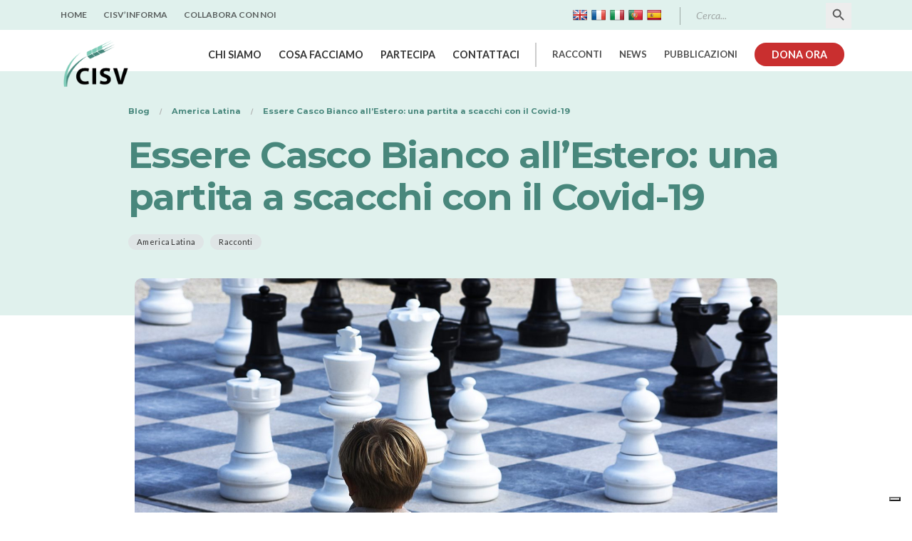

--- FILE ---
content_type: text/html; charset=UTF-8
request_url: https://cisvto.org/racconti/essere-casco-bianco-allestero-una-partita-a-scacchi-con-il-covid-19/
body_size: 30314
content:

<!DOCTYPE html>
<html lang="it-IT">
<head>
	<meta charset="UTF-8">
	<meta http-equiv="X-UA-Compatible" content="IE=edge">
	<meta name="viewport" content="width=device-width, initial-scale=1">
	<link rel="profile" href="http://gmpg.org/xfn/11">

	<meta name='robots' content='index, follow, max-image-preview:large, max-snippet:-1, max-video-preview:-1' />
	<style>img:is([sizes="auto" i], [sizes^="auto," i]) { contain-intrinsic-size: 3000px 1500px }</style>
	
	<!-- This site is optimized with the Yoast SEO plugin v25.8 - https://yoast.com/wordpress/plugins/seo/ -->
	<title>Essere Casco Bianco all&#039;Estero: una partita a scacchi con il Covid-19 - CISV Torino</title>
	<link rel="canonical" href="https://cisvto.org/racconti/essere-casco-bianco-allestero-una-partita-a-scacchi-con-il-covid-19/" />
	<meta property="og:locale" content="it_IT" />
	<meta property="og:type" content="article" />
	<meta property="og:title" content="Essere Casco Bianco all&#039;Estero: una partita a scacchi con il Covid-19 - CISV Torino" />
	<meta property="og:description" content="di Jessica Genova, Volontaria Casco Bianco Estero, destinata al Brasile. &nbsp; Nel mondo incoronato essere Casco Bianco Estero – destinato al Brasile, per giunta – è una sfida totalizzante e [&hellip;]" />
	<meta property="og:url" content="https://cisvto.org/racconti/essere-casco-bianco-allestero-una-partita-a-scacchi-con-il-covid-19/" />
	<meta property="og:site_name" content="CISV Torino" />
	<meta property="article:publisher" content="https://www.facebook.com/cisvto/" />
	<meta property="article:published_time" content="2020-07-20T13:46:11+00:00" />
	<meta property="article:modified_time" content="2020-07-20T13:46:56+00:00" />
	<meta property="og:image" content="https://cisvto.org/wp-content/uploads/2020/07/boy-2756201_1920.jpg" />
	<meta property="og:image:width" content="1920" />
	<meta property="og:image:height" content="1277" />
	<meta property="og:image:type" content="image/jpeg" />
	<meta name="author" content="CISV Torino" />
	<script type="application/ld+json" class="yoast-schema-graph">{"@context":"https://schema.org","@graph":[{"@type":"Article","@id":"https://cisvto.org/racconti/essere-casco-bianco-allestero-una-partita-a-scacchi-con-il-covid-19/#article","isPartOf":{"@id":"https://cisvto.org/racconti/essere-casco-bianco-allestero-una-partita-a-scacchi-con-il-covid-19/"},"author":{"name":"CISV Torino","@id":"https://cisvto.org/#/schema/person/a103da2f0c506bd17755981ef5ab047f"},"headline":"Essere Casco Bianco all&#8217;Estero: una partita a scacchi con il Covid-19","datePublished":"2020-07-20T13:46:11+00:00","dateModified":"2020-07-20T13:46:56+00:00","mainEntityOfPage":{"@id":"https://cisvto.org/racconti/essere-casco-bianco-allestero-una-partita-a-scacchi-con-il-covid-19/"},"wordCount":442,"commentCount":0,"publisher":{"@id":"https://cisvto.org/#organization"},"image":{"@id":"https://cisvto.org/racconti/essere-casco-bianco-allestero-una-partita-a-scacchi-con-il-covid-19/#primaryimage"},"thumbnailUrl":"https://cisvto.org/wp-content/uploads/2020/07/boy-2756201_1920.jpg","keywords":["america latina","brasile","racconti","servizio civile"],"articleSection":["America Latina","Racconti"],"inLanguage":"it-IT"},{"@type":"WebPage","@id":"https://cisvto.org/racconti/essere-casco-bianco-allestero-una-partita-a-scacchi-con-il-covid-19/","url":"https://cisvto.org/racconti/essere-casco-bianco-allestero-una-partita-a-scacchi-con-il-covid-19/","name":"Essere Casco Bianco all'Estero: una partita a scacchi con il Covid-19 - CISV Torino","isPartOf":{"@id":"https://cisvto.org/#website"},"primaryImageOfPage":{"@id":"https://cisvto.org/racconti/essere-casco-bianco-allestero-una-partita-a-scacchi-con-il-covid-19/#primaryimage"},"image":{"@id":"https://cisvto.org/racconti/essere-casco-bianco-allestero-una-partita-a-scacchi-con-il-covid-19/#primaryimage"},"thumbnailUrl":"https://cisvto.org/wp-content/uploads/2020/07/boy-2756201_1920.jpg","datePublished":"2020-07-20T13:46:11+00:00","dateModified":"2020-07-20T13:46:56+00:00","breadcrumb":{"@id":"https://cisvto.org/racconti/essere-casco-bianco-allestero-una-partita-a-scacchi-con-il-covid-19/#breadcrumb"},"inLanguage":"it-IT","potentialAction":[{"@type":"ReadAction","target":["https://cisvto.org/racconti/essere-casco-bianco-allestero-una-partita-a-scacchi-con-il-covid-19/"]}]},{"@type":"ImageObject","inLanguage":"it-IT","@id":"https://cisvto.org/racconti/essere-casco-bianco-allestero-una-partita-a-scacchi-con-il-covid-19/#primaryimage","url":"https://cisvto.org/wp-content/uploads/2020/07/boy-2756201_1920.jpg","contentUrl":"https://cisvto.org/wp-content/uploads/2020/07/boy-2756201_1920.jpg","width":1920,"height":1277},{"@type":"BreadcrumbList","@id":"https://cisvto.org/racconti/essere-casco-bianco-allestero-una-partita-a-scacchi-con-il-covid-19/#breadcrumb","itemListElement":[{"@type":"ListItem","position":1,"name":"Home","item":"https://cisvto.org/"},{"@type":"ListItem","position":2,"name":"Essere Casco Bianco all&#8217;Estero: una partita a scacchi con il Covid-19"}]},{"@type":"WebSite","@id":"https://cisvto.org/#website","url":"https://cisvto.org/","name":"CISV Torino","description":"","publisher":{"@id":"https://cisvto.org/#organization"},"potentialAction":[{"@type":"SearchAction","target":{"@type":"EntryPoint","urlTemplate":"https://cisvto.org/?s={search_term_string}"},"query-input":{"@type":"PropertyValueSpecification","valueRequired":true,"valueName":"search_term_string"}}],"inLanguage":"it-IT"},{"@type":"Organization","@id":"https://cisvto.org/#organization","name":"CISV Onlus – Comunità Impegno Servizio Volontariato Onlus - Torino","url":"https://cisvto.org/","logo":{"@type":"ImageObject","inLanguage":"it-IT","@id":"https://cisvto.org/#/schema/logo/image/","url":"https://cisvto.org/wp-content/uploads/2019/09/CISV-Torino.jpg","contentUrl":"https://cisvto.org/wp-content/uploads/2019/09/CISV-Torino.jpg","width":800,"height":606,"caption":"CISV Onlus – Comunità Impegno Servizio Volontariato Onlus - Torino"},"image":{"@id":"https://cisvto.org/#/schema/logo/image/"},"sameAs":["https://www.facebook.com/cisvto/","https://x.com/cisvto","https://www.instagram.com/cisv_onlus/","https://www.youtube.com/channel/UC-34_pYPflAa-NsZsmUVjLA"]},{"@type":"Person","@id":"https://cisvto.org/#/schema/person/a103da2f0c506bd17755981ef5ab047f","name":"CISV Torino","image":{"@type":"ImageObject","inLanguage":"it-IT","@id":"https://cisvto.org/#/schema/person/image/","url":"https://secure.gravatar.com/avatar/df18f4084b014a33cc26bfd405590c8150d96ce7e4a3195860c16d8a036ef21c?s=96&d=mm&r=g","contentUrl":"https://secure.gravatar.com/avatar/df18f4084b014a33cc26bfd405590c8150d96ce7e4a3195860c16d8a036ef21c?s=96&d=mm&r=g","caption":"CISV Torino"}}]}</script>
	<!-- / Yoast SEO plugin. -->


<link rel='dns-prefetch' href='//cdn.iubenda.com' />
<link rel='dns-prefetch' href='//translate.google.com' />
<link rel='dns-prefetch' href='//js.stripe.com' />
<link rel='dns-prefetch' href='//fonts.googleapis.com' />
<link rel="alternate" type="application/rss+xml" title="CISV Torino &raquo; Feed" href="https://cisvto.org/feed/" />
<script type="text/javascript">
/* <![CDATA[ */
window._wpemojiSettings = {"baseUrl":"https:\/\/s.w.org\/images\/core\/emoji\/16.0.1\/72x72\/","ext":".png","svgUrl":"https:\/\/s.w.org\/images\/core\/emoji\/16.0.1\/svg\/","svgExt":".svg","source":{"concatemoji":"https:\/\/cisvto.org\/wp-includes\/js\/wp-emoji-release.min.js?ver=6.8.3"}};
/*! This file is auto-generated */
!function(s,n){var o,i,e;function c(e){try{var t={supportTests:e,timestamp:(new Date).valueOf()};sessionStorage.setItem(o,JSON.stringify(t))}catch(e){}}function p(e,t,n){e.clearRect(0,0,e.canvas.width,e.canvas.height),e.fillText(t,0,0);var t=new Uint32Array(e.getImageData(0,0,e.canvas.width,e.canvas.height).data),a=(e.clearRect(0,0,e.canvas.width,e.canvas.height),e.fillText(n,0,0),new Uint32Array(e.getImageData(0,0,e.canvas.width,e.canvas.height).data));return t.every(function(e,t){return e===a[t]})}function u(e,t){e.clearRect(0,0,e.canvas.width,e.canvas.height),e.fillText(t,0,0);for(var n=e.getImageData(16,16,1,1),a=0;a<n.data.length;a++)if(0!==n.data[a])return!1;return!0}function f(e,t,n,a){switch(t){case"flag":return n(e,"\ud83c\udff3\ufe0f\u200d\u26a7\ufe0f","\ud83c\udff3\ufe0f\u200b\u26a7\ufe0f")?!1:!n(e,"\ud83c\udde8\ud83c\uddf6","\ud83c\udde8\u200b\ud83c\uddf6")&&!n(e,"\ud83c\udff4\udb40\udc67\udb40\udc62\udb40\udc65\udb40\udc6e\udb40\udc67\udb40\udc7f","\ud83c\udff4\u200b\udb40\udc67\u200b\udb40\udc62\u200b\udb40\udc65\u200b\udb40\udc6e\u200b\udb40\udc67\u200b\udb40\udc7f");case"emoji":return!a(e,"\ud83e\udedf")}return!1}function g(e,t,n,a){var r="undefined"!=typeof WorkerGlobalScope&&self instanceof WorkerGlobalScope?new OffscreenCanvas(300,150):s.createElement("canvas"),o=r.getContext("2d",{willReadFrequently:!0}),i=(o.textBaseline="top",o.font="600 32px Arial",{});return e.forEach(function(e){i[e]=t(o,e,n,a)}),i}function t(e){var t=s.createElement("script");t.src=e,t.defer=!0,s.head.appendChild(t)}"undefined"!=typeof Promise&&(o="wpEmojiSettingsSupports",i=["flag","emoji"],n.supports={everything:!0,everythingExceptFlag:!0},e=new Promise(function(e){s.addEventListener("DOMContentLoaded",e,{once:!0})}),new Promise(function(t){var n=function(){try{var e=JSON.parse(sessionStorage.getItem(o));if("object"==typeof e&&"number"==typeof e.timestamp&&(new Date).valueOf()<e.timestamp+604800&&"object"==typeof e.supportTests)return e.supportTests}catch(e){}return null}();if(!n){if("undefined"!=typeof Worker&&"undefined"!=typeof OffscreenCanvas&&"undefined"!=typeof URL&&URL.createObjectURL&&"undefined"!=typeof Blob)try{var e="postMessage("+g.toString()+"("+[JSON.stringify(i),f.toString(),p.toString(),u.toString()].join(",")+"));",a=new Blob([e],{type:"text/javascript"}),r=new Worker(URL.createObjectURL(a),{name:"wpTestEmojiSupports"});return void(r.onmessage=function(e){c(n=e.data),r.terminate(),t(n)})}catch(e){}c(n=g(i,f,p,u))}t(n)}).then(function(e){for(var t in e)n.supports[t]=e[t],n.supports.everything=n.supports.everything&&n.supports[t],"flag"!==t&&(n.supports.everythingExceptFlag=n.supports.everythingExceptFlag&&n.supports[t]);n.supports.everythingExceptFlag=n.supports.everythingExceptFlag&&!n.supports.flag,n.DOMReady=!1,n.readyCallback=function(){n.DOMReady=!0}}).then(function(){return e}).then(function(){var e;n.supports.everything||(n.readyCallback(),(e=n.source||{}).concatemoji?t(e.concatemoji):e.wpemoji&&e.twemoji&&(t(e.twemoji),t(e.wpemoji)))}))}((window,document),window._wpemojiSettings);
/* ]]> */
</script>
<style id='wp-emoji-styles-inline-css' type='text/css'>

	img.wp-smiley, img.emoji {
		display: inline !important;
		border: none !important;
		box-shadow: none !important;
		height: 1em !important;
		width: 1em !important;
		margin: 0 0.07em !important;
		vertical-align: -0.1em !important;
		background: none !important;
		padding: 0 !important;
	}
</style>
<link rel='stylesheet' id='wp-block-library-css' href='https://cisvto.org/wp-includes/css/dist/block-library/style.min.css?ver=6.8.3' type='text/css' media='all' />
<style id='classic-theme-styles-inline-css' type='text/css'>
/*! This file is auto-generated */
.wp-block-button__link{color:#fff;background-color:#32373c;border-radius:9999px;box-shadow:none;text-decoration:none;padding:calc(.667em + 2px) calc(1.333em + 2px);font-size:1.125em}.wp-block-file__button{background:#32373c;color:#fff;text-decoration:none}
</style>
<style id='global-styles-inline-css' type='text/css'>
:root{--wp--preset--aspect-ratio--square: 1;--wp--preset--aspect-ratio--4-3: 4/3;--wp--preset--aspect-ratio--3-4: 3/4;--wp--preset--aspect-ratio--3-2: 3/2;--wp--preset--aspect-ratio--2-3: 2/3;--wp--preset--aspect-ratio--16-9: 16/9;--wp--preset--aspect-ratio--9-16: 9/16;--wp--preset--color--black: #000000;--wp--preset--color--cyan-bluish-gray: #abb8c3;--wp--preset--color--white: #ffffff;--wp--preset--color--pale-pink: #f78da7;--wp--preset--color--vivid-red: #cf2e2e;--wp--preset--color--luminous-vivid-orange: #ff6900;--wp--preset--color--luminous-vivid-amber: #fcb900;--wp--preset--color--light-green-cyan: #7bdcb5;--wp--preset--color--vivid-green-cyan: #00d084;--wp--preset--color--pale-cyan-blue: #8ed1fc;--wp--preset--color--vivid-cyan-blue: #0693e3;--wp--preset--color--vivid-purple: #9b51e0;--wp--preset--gradient--vivid-cyan-blue-to-vivid-purple: linear-gradient(135deg,rgba(6,147,227,1) 0%,rgb(155,81,224) 100%);--wp--preset--gradient--light-green-cyan-to-vivid-green-cyan: linear-gradient(135deg,rgb(122,220,180) 0%,rgb(0,208,130) 100%);--wp--preset--gradient--luminous-vivid-amber-to-luminous-vivid-orange: linear-gradient(135deg,rgba(252,185,0,1) 0%,rgba(255,105,0,1) 100%);--wp--preset--gradient--luminous-vivid-orange-to-vivid-red: linear-gradient(135deg,rgba(255,105,0,1) 0%,rgb(207,46,46) 100%);--wp--preset--gradient--very-light-gray-to-cyan-bluish-gray: linear-gradient(135deg,rgb(238,238,238) 0%,rgb(169,184,195) 100%);--wp--preset--gradient--cool-to-warm-spectrum: linear-gradient(135deg,rgb(74,234,220) 0%,rgb(151,120,209) 20%,rgb(207,42,186) 40%,rgb(238,44,130) 60%,rgb(251,105,98) 80%,rgb(254,248,76) 100%);--wp--preset--gradient--blush-light-purple: linear-gradient(135deg,rgb(255,206,236) 0%,rgb(152,150,240) 100%);--wp--preset--gradient--blush-bordeaux: linear-gradient(135deg,rgb(254,205,165) 0%,rgb(254,45,45) 50%,rgb(107,0,62) 100%);--wp--preset--gradient--luminous-dusk: linear-gradient(135deg,rgb(255,203,112) 0%,rgb(199,81,192) 50%,rgb(65,88,208) 100%);--wp--preset--gradient--pale-ocean: linear-gradient(135deg,rgb(255,245,203) 0%,rgb(182,227,212) 50%,rgb(51,167,181) 100%);--wp--preset--gradient--electric-grass: linear-gradient(135deg,rgb(202,248,128) 0%,rgb(113,206,126) 100%);--wp--preset--gradient--midnight: linear-gradient(135deg,rgb(2,3,129) 0%,rgb(40,116,252) 100%);--wp--preset--font-size--small: 13px;--wp--preset--font-size--medium: 20px;--wp--preset--font-size--large: 36px;--wp--preset--font-size--x-large: 42px;--wp--preset--spacing--20: 0.44rem;--wp--preset--spacing--30: 0.67rem;--wp--preset--spacing--40: 1rem;--wp--preset--spacing--50: 1.5rem;--wp--preset--spacing--60: 2.25rem;--wp--preset--spacing--70: 3.38rem;--wp--preset--spacing--80: 5.06rem;--wp--preset--shadow--natural: 6px 6px 9px rgba(0, 0, 0, 0.2);--wp--preset--shadow--deep: 12px 12px 50px rgba(0, 0, 0, 0.4);--wp--preset--shadow--sharp: 6px 6px 0px rgba(0, 0, 0, 0.2);--wp--preset--shadow--outlined: 6px 6px 0px -3px rgba(255, 255, 255, 1), 6px 6px rgba(0, 0, 0, 1);--wp--preset--shadow--crisp: 6px 6px 0px rgba(0, 0, 0, 1);}:where(.is-layout-flex){gap: 0.5em;}:where(.is-layout-grid){gap: 0.5em;}body .is-layout-flex{display: flex;}.is-layout-flex{flex-wrap: wrap;align-items: center;}.is-layout-flex > :is(*, div){margin: 0;}body .is-layout-grid{display: grid;}.is-layout-grid > :is(*, div){margin: 0;}:where(.wp-block-columns.is-layout-flex){gap: 2em;}:where(.wp-block-columns.is-layout-grid){gap: 2em;}:where(.wp-block-post-template.is-layout-flex){gap: 1.25em;}:where(.wp-block-post-template.is-layout-grid){gap: 1.25em;}.has-black-color{color: var(--wp--preset--color--black) !important;}.has-cyan-bluish-gray-color{color: var(--wp--preset--color--cyan-bluish-gray) !important;}.has-white-color{color: var(--wp--preset--color--white) !important;}.has-pale-pink-color{color: var(--wp--preset--color--pale-pink) !important;}.has-vivid-red-color{color: var(--wp--preset--color--vivid-red) !important;}.has-luminous-vivid-orange-color{color: var(--wp--preset--color--luminous-vivid-orange) !important;}.has-luminous-vivid-amber-color{color: var(--wp--preset--color--luminous-vivid-amber) !important;}.has-light-green-cyan-color{color: var(--wp--preset--color--light-green-cyan) !important;}.has-vivid-green-cyan-color{color: var(--wp--preset--color--vivid-green-cyan) !important;}.has-pale-cyan-blue-color{color: var(--wp--preset--color--pale-cyan-blue) !important;}.has-vivid-cyan-blue-color{color: var(--wp--preset--color--vivid-cyan-blue) !important;}.has-vivid-purple-color{color: var(--wp--preset--color--vivid-purple) !important;}.has-black-background-color{background-color: var(--wp--preset--color--black) !important;}.has-cyan-bluish-gray-background-color{background-color: var(--wp--preset--color--cyan-bluish-gray) !important;}.has-white-background-color{background-color: var(--wp--preset--color--white) !important;}.has-pale-pink-background-color{background-color: var(--wp--preset--color--pale-pink) !important;}.has-vivid-red-background-color{background-color: var(--wp--preset--color--vivid-red) !important;}.has-luminous-vivid-orange-background-color{background-color: var(--wp--preset--color--luminous-vivid-orange) !important;}.has-luminous-vivid-amber-background-color{background-color: var(--wp--preset--color--luminous-vivid-amber) !important;}.has-light-green-cyan-background-color{background-color: var(--wp--preset--color--light-green-cyan) !important;}.has-vivid-green-cyan-background-color{background-color: var(--wp--preset--color--vivid-green-cyan) !important;}.has-pale-cyan-blue-background-color{background-color: var(--wp--preset--color--pale-cyan-blue) !important;}.has-vivid-cyan-blue-background-color{background-color: var(--wp--preset--color--vivid-cyan-blue) !important;}.has-vivid-purple-background-color{background-color: var(--wp--preset--color--vivid-purple) !important;}.has-black-border-color{border-color: var(--wp--preset--color--black) !important;}.has-cyan-bluish-gray-border-color{border-color: var(--wp--preset--color--cyan-bluish-gray) !important;}.has-white-border-color{border-color: var(--wp--preset--color--white) !important;}.has-pale-pink-border-color{border-color: var(--wp--preset--color--pale-pink) !important;}.has-vivid-red-border-color{border-color: var(--wp--preset--color--vivid-red) !important;}.has-luminous-vivid-orange-border-color{border-color: var(--wp--preset--color--luminous-vivid-orange) !important;}.has-luminous-vivid-amber-border-color{border-color: var(--wp--preset--color--luminous-vivid-amber) !important;}.has-light-green-cyan-border-color{border-color: var(--wp--preset--color--light-green-cyan) !important;}.has-vivid-green-cyan-border-color{border-color: var(--wp--preset--color--vivid-green-cyan) !important;}.has-pale-cyan-blue-border-color{border-color: var(--wp--preset--color--pale-cyan-blue) !important;}.has-vivid-cyan-blue-border-color{border-color: var(--wp--preset--color--vivid-cyan-blue) !important;}.has-vivid-purple-border-color{border-color: var(--wp--preset--color--vivid-purple) !important;}.has-vivid-cyan-blue-to-vivid-purple-gradient-background{background: var(--wp--preset--gradient--vivid-cyan-blue-to-vivid-purple) !important;}.has-light-green-cyan-to-vivid-green-cyan-gradient-background{background: var(--wp--preset--gradient--light-green-cyan-to-vivid-green-cyan) !important;}.has-luminous-vivid-amber-to-luminous-vivid-orange-gradient-background{background: var(--wp--preset--gradient--luminous-vivid-amber-to-luminous-vivid-orange) !important;}.has-luminous-vivid-orange-to-vivid-red-gradient-background{background: var(--wp--preset--gradient--luminous-vivid-orange-to-vivid-red) !important;}.has-very-light-gray-to-cyan-bluish-gray-gradient-background{background: var(--wp--preset--gradient--very-light-gray-to-cyan-bluish-gray) !important;}.has-cool-to-warm-spectrum-gradient-background{background: var(--wp--preset--gradient--cool-to-warm-spectrum) !important;}.has-blush-light-purple-gradient-background{background: var(--wp--preset--gradient--blush-light-purple) !important;}.has-blush-bordeaux-gradient-background{background: var(--wp--preset--gradient--blush-bordeaux) !important;}.has-luminous-dusk-gradient-background{background: var(--wp--preset--gradient--luminous-dusk) !important;}.has-pale-ocean-gradient-background{background: var(--wp--preset--gradient--pale-ocean) !important;}.has-electric-grass-gradient-background{background: var(--wp--preset--gradient--electric-grass) !important;}.has-midnight-gradient-background{background: var(--wp--preset--gradient--midnight) !important;}.has-small-font-size{font-size: var(--wp--preset--font-size--small) !important;}.has-medium-font-size{font-size: var(--wp--preset--font-size--medium) !important;}.has-large-font-size{font-size: var(--wp--preset--font-size--large) !important;}.has-x-large-font-size{font-size: var(--wp--preset--font-size--x-large) !important;}
:where(.wp-block-post-template.is-layout-flex){gap: 1.25em;}:where(.wp-block-post-template.is-layout-grid){gap: 1.25em;}
:where(.wp-block-columns.is-layout-flex){gap: 2em;}:where(.wp-block-columns.is-layout-grid){gap: 2em;}
:root :where(.wp-block-pullquote){font-size: 1.5em;line-height: 1.6;}
</style>
<link rel='stylesheet' id='slider-style-css' href='https://cisvto.org/wp-content/plugins/apertura-slider/css/slider.css?ver=6.8.3' type='text/css' media='all' />
<link rel='stylesheet' id='contact-form-7-css' href='https://cisvto.org/wp-content/plugins/contact-form-7/includes/css/styles.css?ver=6.1.2' type='text/css' media='all' />
<link rel='stylesheet' id='google-language-translator-css' href='https://cisvto.org/wp-content/plugins/google-language-translator/css/style.css?ver=6.0.20' type='text/css' media='' />
<link rel='stylesheet' id='mailup-css' href='https://cisvto.org/wp-content/plugins/mailup-email-and-newsletter-subscription-form/public/css/mailup-public.css?ver=1.2.7' type='text/css' media='all' />
<link rel='stylesheet' id='give-styles-css' href='https://cisvto.org/wp-content/plugins/give/assets/dist/css/give.css?ver=2.33.1' type='text/css' media='all' />
<link rel='stylesheet' id='give-donation-summary-style-frontend-css' href='https://cisvto.org/wp-content/plugins/give/assets/dist/css/give-donation-summary.css?ver=2.33.1' type='text/css' media='all' />
<link rel='stylesheet' id='ivory-search-styles-css' href='https://cisvto.org/wp-content/plugins/add-search-to-menu/public/css/ivory-search.min.css?ver=5.5.11' type='text/css' media='all' />
<link rel='stylesheet' id='if-menu-site-css-css' href='https://cisvto.org/wp-content/plugins/if-menu/assets/if-menu-site.css?ver=6.8.3' type='text/css' media='all' />
<link rel='stylesheet' id='parent-style-css' href='https://cisvto.org/wp-content/themes/donatics/style.css?ver=6.8.3' type='text/css' media='all' />
<link rel='stylesheet' id='child-style-css' href='https://cisvto.org/wp-content/themes/cisvonlus/style.css?ver=1.0.0.1685790540' type='text/css' media='all' />
<link rel='stylesheet' id='selectize-css' href='https://cisvto.org/wp-content/themes/donatics/assets/vendors/selectize/css/selectize.css' type='text/css' media='all' />
<link rel='stylesheet' id='bootstrap-css' href='https://cisvto.org/wp-content/themes/donatics/assets/css/bootstrap.min.css' type='text/css' media='all' />
<link rel='stylesheet' id='vast-theme-style-css' href='https://cisvto.org/wp-content/themes/donatics/assets/css/theme.min.css?ver=1.0.0.1685790540' type='text/css' media='all' />
<style id='vast-theme-style-inline-css' type='text/css'>
#header-image-bg{background-image:url(https://cisvto.org/wp-content/uploads/2019/05/cropped-cisv-onlus-torino-header.jpg)}.custom-logo-link img{max-height:70px}.custom-logo-sticky-link img{max-height:70px}.home #header.sticky--top{border-bottom:none}.home #header.sticky--top .navbar-toggler{border-right:none}.home .navbar-light .navbar-nav .nav-link, .home #navbar .icon-chevron-down::before, .home #header.sticky.sticky--top #quadmenu.detheme_default_menu .quadmenu-navbar-nav > li > a > .quadmenu-item-content{color:#323232}#header.sticky.sticky--top{background-color:rgba(255,255,255,0)}#header.sticky.sticky--top .navbar-light .navbar-nav .sub-menu .nav-link, #header.sticky.sticky--not-top .navbar-light .navbar-nav .nav-link, #header.sticky.sticky--not-top .icon-chevron-down::before, #header #quadmenu.detheme_default_menu .quadmenu-navbar-nav > li > a > .quadmenu-item-content, #header #quadmenu.quadmenu-default_theme .quadmenu-navbar-nav > li:not(.quadmenu-item-type-button) > a > .quadmenu-item-content, .uf-mobile-nav-modal #quadmenu.detheme_default_menu .quadmenu-navbar-nav > li > a > .quadmenu-item-content, .uf-mobile-nav-modal #quadmenu.quadmenu-default_theme .quadmenu-navbar-nav > li:not(.quadmenu-item-type-button) > a > .quadmenu-item-content,.home #header.sticky.sticky--not-top #quadmenu.detheme_default_menu .quadmenu-navbar-nav > li > a > .quadmenu-item-content{color:#323232}blockquote,.pagination .current{border-color:#48877c}a:hover, .uf-breadcrumbs>span>span, .widget .rsswidget:hover, .widget .recentcomments .comment-author-link .url:hover, .widget #wp-calendar tbody td a:hover, .widget.uf-dark-scheme .rsswidget:hover, .widget.uf-dark-scheme #wp-calendar tbody tr td a:hover, #navbar ul li:hover .sub-menu li:hover, main#content #archive-post a.more-link:hover, main#content #blog-entries a.more-link:hover, main#content #blog-entries .sticky-icon span.icon-bookmark2,main#content #archive-post .sticky-icon span.icon-bookmark2, .uf-single-post .wp-caption-text a:hover, #footer .widget a:hover, .error404 #not-found h1, .mejs-container * .mejs-controls .mejs-volume-button a:hover, .navbar-light .navbar-nav .menu-item:hover::before, .navbar-light .navbar-nav .menu-item:hover > .nav-link, .list-item .kc-entry_meta > span i, .kc_tabs_nav li.ui-tabs-active a, .kc_tabs_nav li.ui-tabs-active a:hover, .kc_tabs_nav li:hover a, .post-grid > div > .content > .post-title-alt > a:hover, .post-grid > div > .content > .entry-meta > span > a, .list-post-type > .list-item > .post-content > h3 > a:hover, .list-item .kc-entry_meta > span a:hover, .uf-single-post__content a{color:#48877c}.uf-checkbox .uf-checkbox-label input:checked ~ .checkmark, .widget #wp-calendar tr #today, .widget.uf-dark-scheme #wp-calendar tbody tr td#today, .selectize-control.single .selectize-dropdown .option.active, .uf-dark-scheme .selectize-control.single .selectize-dropdown .option.active, a.uf-buttons,.uf-buttons,input[type='submit'],input[type='reset'],input[type='button'],#comments .comment-form .form-submit input, .kc-ui-progress, .kc_button, .pills.pills-primary,.widget.widget_tag_cloud .pills-primary.tag-cloud-link, .pagination .current, .mejs-container * .mejs-controls .mejs-time-rail .mejs-time-current, .mejs-container * .mejs-controls .mejs-volume-button .mejs-volume-current, .mejs-container * .mejs-controls .mejs-horizontal-volume-current, .content-button a, .kc-blog-posts .kc-post-2-button, a.kc-read-more, .kc-team .content-socials a{background-color:#48877c !important}.uf-radio input:checked ~ .uf-radio-label::before{box-shadow:inset 0 0 0 3px #48877c}.uf-single-post__content a:hover{filter:brightness(90%)}.pills.pills-primary:hover , .uf-buttons:hover{box-shadow:inset 0 0 100px 100px rgba(0, 0, 0, 0.1)}.kc_button:hover{color:#ffffff}.kc_button:hover{box-shadow:inset 0 0 100px 100px rgba(0, 0, 0, 0.1)}.kc_tabs_nav li.ui-tabs-active a, .kc_tabs_nav li.ui-tabs-active a:hover, .kc_tabs_nav li:hover a, .woocommerce div.product .woocommerce-tabs ul.tabs li.active a, .single-product div.product .related.products h2:hover, .woocommerce ul.products li.product h2.woocommerce-loop-product__title:hover{color:#48877c!important}.kc_button, .kc-ui-progress, .content-button a, .content-button a, .owl-theme .owl-controls .owl-page span, .woocommerce-cart .button, .woocommerce-checkout .button, .woocommerce-account .button, .woocommerce .comment-respond input.submit, #sidebar .woocommerce a.button.checkout, #footer .woocommerce a.button.checkout{background-color:#48877c!important}.woocommerce .single_add_to_cart_button, .single-product div.product .product_meta .posted_in a{background:#48877c!important}.widget .widget-title:before{background:#48877c}.navbar-light .navbar-nav .current-menu-item, .current-menu-item > .nav-link, .menu-item:hover::before, .menu-item:hover > .nav-link{color:#48877c!important}.navbar-light .navbar-nav .current-menu-ancestor, .current-menu-ancestor > .nav-link{color:#48877c!important}.navbar-light .navbar-nav .current-menu-ancestor::after, .current-menu-parent::after, .current-menu-item::after{background:#48877c!important}#header.sticky--not-top.sticky--unpinned .navbar-light .navbar-nav .menu-item:hover::before, .menu-item:hover > .nav-link{color:#48877c!important}.navbar-light .navbar-nav .dropdown-menu .menu-item:hover > .nav-link{color:#48877c!important}#header.sticky--not-top.sticky--unpinned .navbar-light .navbar-nav .dropdown-menu .menu-item:active > .nav-link, .menu-item:hover > .nav-link{color:#48877c!important}#header.sticky.sticky--not-top .navbar-light .navbar-nav .current-menu-ancestor.menu-item::before, .current-menu-item.menu-item::before{color:#48877c!important}
</style>
<link rel='stylesheet' id='vast-style-css' href='https://cisvto.org/wp-content/themes/cisvonlus/style.css' type='text/css' media='all' />
<link rel='stylesheet' id='vast-google-font-css' href='https://fonts.googleapis.com/css?family=Lato%3A100%2C100i%2C300%2C300i%2C400%2C400i%2C700%2C700i%2C900%2C900i%7CMontserrat%3A100%2C100i%2C200%2C200i%2C300%2C300i%2C400%2C400i%2C500%2C500i%2C600%2C600i%2C700%2C700i%2C800%2C800i%2C900%2C900i%7CMerriweather%3A300%2C300i%2C400%2C400i%2C700%2C700i%2C900%2C900i&#038;ver=6.8.3' type='text/css' media='all' />

<script  type="text/javascript" class=" _iub_cs_skip" type="text/javascript" id="iubenda-head-inline-scripts-0">
/* <![CDATA[ */

var _iub = _iub || [];
_iub.csConfiguration = {"askConsentAtCookiePolicyUpdate":true,"countryDetection":true,"enableLgpd":true,"enableUspr":true,"lgpdAppliesGlobally":false,"perPurposeConsent":true,"siteId":2789086,"whitelabel":false,"cookiePolicyId":90953645,"lang":"it", "banner":{ "acceptButtonColor":"#46877E","acceptButtonDisplay":true,"backgroundColor":"#FFFFFF","closeButtonRejects":true,"customizeButtonCaptionColor":"#000000","customizeButtonColor":"#46877E29","customizeButtonDisplay":true,"explicitWithdrawal":true,"listPurposes":true,"linksColor":"#000000","position":"float-bottom-center","rejectButtonCaptionColor":"#000000","rejectButtonColor":"#46877E29","rejectButtonDisplay":true,"textColor":"#000000","customizeButtonCaption":"Personalizza" }};
/* ]]> */
</script>
<script  type="text/javascript" class=" _iub_cs_skip" type="text/javascript" src="//cdn.iubenda.com/cs/gpp/stub.js?ver=3.12.4" id="iubenda-head-scripts-0-js"></script>
<script  type="text/javascript" charset="UTF-8" async="" class=" _iub_cs_skip" type="text/javascript" src="//cdn.iubenda.com/cs/iubenda_cs.js?ver=3.12.4" id="iubenda-head-scripts-1-js"></script>
<script type="text/javascript" src="https://cisvto.org/wp-includes/js/jquery/jquery.min.js?ver=3.7.1" id="jquery-core-js"></script>
<script type="text/javascript" src="https://cisvto.org/wp-includes/js/jquery/jquery-migrate.min.js?ver=3.4.1" id="jquery-migrate-js"></script>
<script type="text/javascript" src="https://cisvto.org/wp-includes/js/dist/hooks.min.js?ver=4d63a3d491d11ffd8ac6" id="wp-hooks-js"></script>
<script type="text/javascript" src="https://cisvto.org/wp-includes/js/dist/i18n.min.js?ver=5e580eb46a90c2b997e6" id="wp-i18n-js"></script>
<script type="text/javascript" id="wp-i18n-js-after">
/* <![CDATA[ */
wp.i18n.setLocaleData( { 'text direction\u0004ltr': [ 'ltr' ] } );
/* ]]> */
</script>
<script type="text/javascript" src="https://cisvto.org/wp-content/plugins/mailup-email-and-newsletter-subscription-form/admin/js/jquery.validate.min.js?ver=1.19.5" id="mailup_validate-js"></script>
<script type="text/javascript" src="https://cisvto.org/wp-content/plugins/mailup-email-and-newsletter-subscription-form/admin/js/localization/messages_it.js?ver=1.19.5" id="mailup_validate_loc_it-js"></script>
<script type="text/javascript" id="mailup-js-extra">
/* <![CDATA[ */
var mailup_params = {"ajax_url":"https:\/\/cisvto.org\/wp-admin\/admin-ajax.php","ajaxNonce":"a1eae8f1a9"};
/* ]]> */
</script>
<script type="text/javascript" src="https://cisvto.org/wp-content/plugins/mailup-email-and-newsletter-subscription-form/public/js/mailup-public.js?ver=1.2.7" id="mailup-js"></script>
<script type="text/javascript" src="https://cisvto.org/wp-content/plugins/related-posts-thumbnails/assets/js/front.min.js?ver=4.3.1" id="rpt_front_style-js"></script>
<script type="text/javascript" src="https://cisvto.org/wp-content/plugins/related-posts-thumbnails/assets/js/lazy-load.js?ver=4.3.1" id="rpt-lazy-load-js"></script>
<script type="text/javascript" id="give-stripe-js-js-extra">
/* <![CDATA[ */
var give_stripe_vars = {"zero_based_currency":"","zero_based_currencies_list":["JPY","KRW","CLP","ISK","BIF","DJF","GNF","KHR","KPW","LAK","LKR","MGA","MZN","VUV"],"sitename":"CISV Torino","checkoutBtnTitle":"Dona","publishable_key":"pk_live_SMtnnvlq4TpJelMdklNha8iD","checkout_image":"","checkout_address":"","checkout_processing_text":"Elaborazione della donazione in corso...","give_version":"2.33.1","cc_fields_format":"multi","card_number_placeholder_text":"Numero della carta*","card_cvc_placeholder_text":"CVC*","donate_button_text":"Dona ora","element_font_styles":{"cssSrc":false},"element_base_styles":{"color":"#32325D","fontWeight":500,"fontSize":"16px","fontSmoothing":"antialiased","::placeholder":{"color":"#222222"},":-webkit-autofill":{"color":"#e39f48"}},"element_complete_styles":{},"element_empty_styles":{},"element_invalid_styles":{},"float_labels":"","base_country":"IT","preferred_locale":"it"};
/* ]]> */
</script>
<script type="text/javascript" src="https://js.stripe.com/v3/?ver=2.33.1" id="give-stripe-js-js"></script>
<script type="text/javascript" src="https://cisvto.org/wp-content/plugins/give/assets/dist/js/give-stripe.js?ver=2.33.1" id="give-stripe-onpage-js-js"></script>
<script type="text/javascript" id="give-js-extra">
/* <![CDATA[ */
var give_global_vars = {"ajaxurl":"https:\/\/cisvto.org\/wp-admin\/admin-ajax.php","checkout_nonce":"8eb2a7715b","currency":"EUR","currency_sign":"\u20ac","currency_pos":"before","thousands_separator":".","decimal_separator":",","no_gateway":"Seleziona un metodo di pagamento.","bad_minimum":"L'importo minimo che puoi donare \u00e8","bad_maximum":"L'importo massimo della donazione per questo modulo \u00e8","general_loading":"Caricamento in corso...","purchase_loading":"Attendi...","textForOverlayScreen":"<h3>Elaborazione in corso...<\/h3><p>Ci vorr\u00e0 solo un attimo!<\/p>","number_decimals":"2","is_test_mode":"","give_version":"2.33.1","magnific_options":{"main_class":"give-modal","close_on_bg_click":false},"form_translation":{"payment-mode":"Seleziona un metodo di pagamento.","give_first":"Inserisci il tuo nome.","give_last":"Inserisci il tuo cognome.","give_email":"Inserisci un indirizzo email valido.","give_user_login":"Indirizzo email o nome utente non valido.","give_user_pass":"Inserisci una password.","give_user_pass_confirm":"Inserisci conferma della password.","give_agree_to_terms":"Devi accettare i termini e condizioni."},"confirm_email_sent_message":"Controlla la tua email e fai clic sul link d'accesso per la cronologia completa delle tua donazioni.","ajax_vars":{"ajaxurl":"https:\/\/cisvto.org\/wp-admin\/admin-ajax.php","ajaxNonce":"dc031295fa","loading":"Caricamento in corso","select_option":"Seleziona un'opzione","default_gateway":"stripe","permalinks":"1","number_decimals":2},"cookie_hash":"fbbd46da9a59dc073eea279caab5e29c","session_nonce_cookie_name":"wp-give_session_reset_nonce_fbbd46da9a59dc073eea279caab5e29c","session_cookie_name":"wp-give_session_fbbd46da9a59dc073eea279caab5e29c","delete_session_nonce_cookie":"0"};
var giveApiSettings = {"root":"https:\/\/cisvto.org\/wp-json\/give-api\/v2\/","rest_base":"give-api\/v2"};
/* ]]> */
</script>
<script type="text/javascript" id="give-js-translations">
/* <![CDATA[ */
( function( domain, translations ) {
	var localeData = translations.locale_data[ domain ] || translations.locale_data.messages;
	localeData[""].domain = domain;
	wp.i18n.setLocaleData( localeData, domain );
} )( "give", {"translation-revision-date":"2025-09-08 10:10+0000","generator":"Loco https:\/\/localise.biz\/","source":"assets\/dist\/js\/give.js","domain":"give","locale_data":{"give":{"":{"domain":"","lang":"it_IT","plural-forms":"nplurals=2; plural=n != 1;"},"Dismiss this notice.":["Ignora questa notifica."]}}} );
/* ]]> */
</script>
<script type="text/javascript" src="https://cisvto.org/wp-content/plugins/give/assets/dist/js/give.js?ver=1c38f856714bc980" id="give-js"></script>
<link rel="https://api.w.org/" href="https://cisvto.org/wp-json/" /><link rel="alternate" title="JSON" type="application/json" href="https://cisvto.org/wp-json/wp/v2/posts/15350" /><link rel="EditURI" type="application/rsd+xml" title="RSD" href="https://cisvto.org/xmlrpc.php?rsd" />
<meta name="generator" content="WordPress 6.8.3" />
<link rel='shortlink' href='https://cisvto.org/?p=15350' />
		<!-- Custom Logo: hide header text -->
		<style id="custom-logo-css" type="text/css">
			.site-title, .site-description {
				position: absolute;
				clip-path: inset(50%);
			}
		</style>
		<link rel="alternate" title="oEmbed (JSON)" type="application/json+oembed" href="https://cisvto.org/wp-json/oembed/1.0/embed?url=https%3A%2F%2Fcisvto.org%2Fracconti%2Fessere-casco-bianco-allestero-una-partita-a-scacchi-con-il-covid-19%2F" />
<link rel="alternate" title="oEmbed (XML)" type="text/xml+oembed" href="https://cisvto.org/wp-json/oembed/1.0/embed?url=https%3A%2F%2Fcisvto.org%2Fracconti%2Fessere-casco-bianco-allestero-una-partita-a-scacchi-con-il-covid-19%2F&#038;format=xml" />
<link rel="stylesheet" type="text/css" href="//cdn.jsdelivr.net/npm/slick-carousel@1.8.1/slick/slick.css"/>
<link rel="stylesheet" type="text/css" href="//cdn.jsdelivr.net/npm/slick-carousel@1.8.1/slick/slick-theme.css"/>
<style>p.hello{font-size:12px;color:darkgray;}#google_language_translator,#flags{text-align:left;}#google_language_translator{clear:both;}#flags{width:165px;}#flags a{display:inline-block;margin-right:2px;}#google_language_translator a{display:none!important;}div.skiptranslate.goog-te-gadget{display:inline!important;}.goog-te-gadget{color:transparent!important;}.goog-te-gadget{font-size:0px!important;}.goog-branding{display:none;}.goog-tooltip{display: none!important;}.goog-tooltip:hover{display: none!important;}.goog-text-highlight{background-color:transparent!important;border:none!important;box-shadow:none!important;}#google_language_translator{display:none;}#google_language_translator select.goog-te-combo{color:#32373c;}div.skiptranslate{display:none!important;}body{top:0px!important;}#goog-gt-{display:none!important;}font font{background-color:transparent!important;box-shadow:none!important;position:initial!important;}#glt-translate-trigger{bottom:auto;top:0;}.tool-container.tool-top{top:50px!important;bottom:auto!important;}.tool-container.tool-top .arrow{border-color:transparent transparent #d0cbcb; top:-14px;}#glt-translate-trigger > span{color:#ffffff;}#glt-translate-trigger{background:#48877c;}.goog-te-gadget .goog-te-combo{width:100%;}</style>        <style>
            #related_posts_thumbnails li {
                border-right: 1px solid #dddddd;
                background-color: #ffffff            }

            #related_posts_thumbnails li:hover {
                background-color: #eeeeee;
            }

            .relpost_content {
                font-size: 16px;
                color: #333333;
            }

            .relpost-block-single {
                background-color: #ffffff;
                border-right: 1px solid #dddddd;
                border-left: 1px solid #dddddd;
                margin-right: -1px;
            }

            .relpost-block-single:hover {
                background-color: #eeeeee;
            }
        </style>

        <meta name="generator" content="Give v2.33.1" />
<link rel="icon" href="https://cisvto.org/wp-content/uploads/2019/05/cropped-favicon-32x32.jpg" sizes="32x32" />
<link rel="icon" href="https://cisvto.org/wp-content/uploads/2019/05/cropped-favicon-192x192.jpg" sizes="192x192" />
<link rel="apple-touch-icon" href="https://cisvto.org/wp-content/uploads/2019/05/cropped-favicon-180x180.jpg" />
<meta name="msapplication-TileImage" content="https://cisvto.org/wp-content/uploads/2019/05/cropped-favicon-270x270.jpg" />
		<style type="text/css" id="wp-custom-css">
			ul{
	list-style: unset;
}

/* HEADER */

.top-bar{
	background-color: #E0F1ED;
	margin-top: 0;
	border-bottom: 0;
	width: 100%;
	height: 42px;
	padding: 8px 0;
}

.menu-top-header-menu-container{
  display: inline;
	line-height: 2px;
}

#menu-top-header-menu {
  list-style-type: none;
  display: inline;
	margin: 0;
	padding: 0;
	vertical-align: top;
}
#menu-top-header-menu .menu-item{
	padding-right: 20px;
	display: inline-block;
}
#menu-top-header-menu .nav-link{
	padding: 12px 0;
	font-size: 12px;
	text-transform: uppercase;
	color: #5A605F;
	font-weight: bold;
}

.top-header-social{
	display: inline;
}
.navbar-light .navbar-nav{
	height:100%;
}
.navbar-light .navbar-nav .nav-link {
  text-transform: uppercase;
	margin-top: 0px;
}

#header_navigation .separator{
  border: 0.5px solid #CCC;
  margin: 0px 10px;
	padding: 16px 0px;
	align-self: center;
}

#header_navigation .small-item a{
  color: #4D4D4D;
  font-size: 13px;
}

.navbar-toggler .navbar-toggler-icon{
	background: none;
	width: 40px;
	height: 40px;
	padding: 0;
}
.navbar-toggler .navbar-toggler-icon:before {
  font-size: 22px;
	line-height: 36px;
}

/* sidebar menu mobile */

#mobile_navigation .menu-item{
	border-bottom: 0;
}

#mobile_navigation .item-menu-1 a.nav-link{
	font-size: 18px;
}
#mobile_navigation .item-menu-2 a.nav-link{
	font-size: 16px;
}

#mobile_navigation .item-menu-3 a.nav-link{
	font-size: 14px;
	text-transform: uppercase;
}

#mobile_navigation .item-menu-special {
  background-color: #c92f2f;
  margin: 10px 20px 10px 0;
  border-bottom: 0;
  padding: 0 20px;
  border-radius: 40px;
  width: auto;
}
#mobile_navigation .item-menu-special a.nav-link{
  color: #fff;
  text-transform: uppercase;
	text-align: center;
}

#mobile_navigation .separator{
	margin: 10px 0;
	border-bottom: 1px solid #e3e3e3;
}

#mobile_navigation .cerca{
	margin-top: 15px;
}

#mobile_navigation #flags {
  margin-right: 30px;
  scale: 185%;
  margin-left: 47px;
}
.dona-ora-mobile{
 	position: absolute;
	padding: 0;
	right: 0;
	top: 0;
	margin: 0;
	bottom: 0;
  border-left: 1px solid rgba(0,0,0,.1);
	height: 100%;
	display: flex;
  align-items: center; 
  justify-content: center;
}
.dona-ora-mobile #menu-item-22807{
	display: inline-block;
}
.dona-ora-mobile #menu-item-22807 a{
	padding: 8px 12px;
	font-size: 12px;
	text-transform: uppercase;
	margin: 0 6px;
}



/* remove menu scroll effect */

#navbar{
	padding: 12px 0;
}
#header.sticky--not-top #navbar{
	padding: 12px 0;
}

/* Standby on banner transparant*/

.home .current-menu-ancestor > .nav-link {
    color: #fff!important;
}
#give-donation-level-button-wrap>li {
	padding-left: 0;
}
#give-donation-level-button-wrap {
	margin-bottom: 10px;
}
.single-progetto #give-payment-mode-select {
  margin-top: 30px;
}

.single-progetto .give-form-wrap.give-form-grid-wrap:before{
	content: "Dona ora per il progetto";
	display: inline-block;
	font-size: 24px;
	margin-bottom: 20px;
	font-weight: bold;
	font-family: Montserrat;
}
.single-progetto .selectize-control:before {
	content: "Scegli il tuo contributo al progetto";
	display: inline-block;
	font-size: 14px;
	margin-bottom: 10px;
}
.single-progetto #give_secure_site_wrapper span, .single-progetto  [id*="give_secure_site_wrapper"] span{
	font-size: 14px;
}
.single-progetto .donation-box-project{
	margin-bottom: 20px;
	margin-top: -80px;
	overflow: hidden;
	/*background-color: #fbfbfb;*/
	gap: 0;
}
.single-progetto .donation-box-project img{
	border-top: 1px solid rgba(0, 0, 0, 0.08);
	border-left: 1px solid rgba(0, 0, 0, 0.08);
	border-right: 1px solid rgba(0, 0, 0, 0.08);
}

.project-meta{
	margin-bottom: 20px;
}
.terminato{
		margin-bottom: 10px;
}

.home .current-menu-ancestor > .nav-link:hover {
    color: #c82f2f!important;
}
.home .current-menu-item.menu-item::before {
	color:#fff !important;
}
.home .menu-item:hover::before, .menu-item:hover > .nav-link {
    color: #c82f2f!important;
}
.home .navbar-light .navbar-nav .current-menu-ancestor::after, .current-menu-parent::after, .current-menu-item::after {
    background: #fff!important;
}
.home .navbar-light .navbar-nav .current-menu-ancestor:hover::after, .current-menu-parent:hover::after, .current-menu-item:hover::after {
    background: #c82f2f!important;
}
/* Condition on Sticky */
.home #header.sticky.sticky--not-top .navbar-light .current-menu-ancestor > .nav-link{
	color: #c82f2f !important;
}

.home #header.sticky.sticky--not-top .navbar-light .navbar-nav .current-menu-ancestor::after, .current-menu-parent::after, .current-menu-item::after {
    background: #c82f2f!important;
}


/** Stabilo Effect **/
.stabilo {
	background-image: linear-gradient(120deg, #FFD0D0 0%, #FFD0D0 100%);
    background-repeat: no-repeat;
    background-position: 0 88%;
    transition: background-size 0.25s ease-in;
    border-bottom: unset;
    background-size: 100% 48%;
}


/*Overlay on Blog Post to increase the readibility of title*/
.meta-title { 
	background-image: linear-gradient(-180deg, rgba(0,0,0,0.00) 18%, rgba(0,0,0,0.40) 35%, rgba(0,0,0,0.80) 50%) !important;
}
.kc-blog-posts-4 .kc-list-item-4 .kc-post-header .post-title-alt a:hover {
    color: rgba(255,255,255,0.90);
}
/*delete margin bottom FAQ 2*/
.no-margin {
	margin-bottom: 0 !important;
}
/*eof delete margin*/

/* temporarly */
.give-progress-bar {
    height: 12px;
    display: flex;
	  margin-top: 6px;
	  margin-bottom: 24px;
    border: 1px solid #e3e3e3;
	  border-radius: 3px;
}


@media only screen and (min-width: 1024px) { 
	main .normalize-kc-padding .kc-wrap-columns > div.kc_column:first-child{
			padding-left:15px!important;
	}
	main .normalize-kc-padding .kc-wrap-columns > div.kc_column:last-child{
			padding-right:15px!important;
	}
	main .kc_row:not(.fw_kc_row) .kc-wrap-columns > div.kc_column:first-child, .faq_padding_left{
    padding-left:0;
/*     border:1px solid blue; */
}
	main .kc_row:not(.fw_kc_row) .kc-wrap-columns > div.kc_column:last-child, .faq_padding_right {
    padding-right:0;
/*     border:1px solid red; */
}
main .kc-wrap-columns > div.kc_col-sm-12 {
    padding-left:15px!important;
    padding-right:15px!important;
/*     border:1px solid green; */
}
}

/*link on dark*/
.link-on-dark a {color: #ffffff;}
.link-on-dark a:hover {color: #C82F2F;}
/* end styling */

/*custom css product list*/

.menu-card, .blog-list-2 .kc-list-item-3 {
	box-shadow: 0 2px 20px 0 rgba(0,0,0,0.08);
	transition: box-shadow .3s ease-out, transform .3s ease-out, opacity .2s ease-out;
	transition-delay: .1s;
	overflow: hidden;
	background-color: #ffffff;
	border-radius: 5px;
}

.menu-card:hover, .blog-list-2 .kc-list-item-3:hover {
	box-shadow: 0 2px 2px 0 rgba(45,45,45,0.05), 0 4px 4px 0 rgba(49,49,49,0.05), 0 8px 8px 0 rgba(32,32,32,0.05), 0 16px 16px 0 rgba(32,32,32,0.05), 0 32px 32px 0 rgba(49,49,49,0.05), 0 64px 64px 0 rgba(35,35,35,0.05);
	transition: box-shadow .3s ease-out, transform .3s ease-out, opacity .2s ease-out;
	transition-delay: .1s;
	overflow: hidden;
	background-color: #ffffff;
	transform: translate(0, -4px);
}

/*custom css form subscribe*/
.wpcf7-text.uf-input-group {
    border-radius: 100px;
}

.form-on-subscribe2 > span input.wpcf7-form-control.wpcf7-submit {
    width: auto;
}

.form-on-subscribe2 > span input.wpcf7-form-control.wpcf7-text {
    width: 65%!important;
}

.form-on-subscribe2 span, .form-on-subscribe2 span{
    padding: 0 3px;
}

@media (max-width: 1024px) {
.form-on-subscribe2 > span input.wpcf7-form-control.wpcf7-text {
    width: 50%!important;
    }
}

@media (max-width: 479px) {
.form-on-subscribe2 > span input.wpcf7-form-control.wpcf7-submit   {
    width: 100%;
}

.form-on-subscribe2 > span input.wpcf7-form-control.wpcf7-text {
    width: 100%!important;
  }
    input.wpcf7-form-control.wpcf7-text   {
        margin-bottom: 12px
  }
}
/* end Styling */

/* menu button donate */

#menu-item-5681 a {
	background-color: #c82f2f;
  border-radius: 50px 50px 50px 50px; 
  margin-top: 12px;
  margin-bottom: 12px;
	padding: 6px 24px;
	color: #ffffff !important;
	font-weight: bold;
	transition: all 250ms ease-in-out;
	margin-left: 12px;
}

#menu-item-5681 a:hover {
	background-color: #b42a2a;
}

#menu-item-5681::after {
	content: none;
}

/*additional styling for Give plugin*/
#give-gateway-radio-list>li>p{
 display:inline;
 word-wrap: break-word;
}
button.give-btn.give-btn-modal {
    background-color: #c82f2f!important;
    border-radius: 50px;
    color: #fff!important;
    padding: 6px 24px;
    border:none;
}

.give-form button {
    text-align: center;
    vertical-align: middle;
    text-transform: uppercase;
    border: none;
    color: #333;
    background: #ececec;
    padding: 12px 24px;
		margin-bottom:12px;
    -moz-border-radius: 75px;
    border-radius: 75px;
    cursor: pointer;
    -webkit-transition: all 250ms ease;
    -moz-transition: all 250ms ease;
    transition: all 250ms ease;
	font-family: montserrat;
	font-weight: 700;
	letter-spacing:2px;
	font-size: 14px;
	line-height: 21px;
	
}
.give-form button:hover{
    box-shadow: inset 0 0 100px 100px rgba(0,0,0,.1)!important;
	    transition: color .15s ease-out;
}

.give-form .give-total-wrap{
	margin-bottom:24px;
}

.give-form ul {
    padding: 0;
}
.give-form li{
    display: inline;
}
.give-form li:not(first-child) {
    padding: 0 6px;
}

#give-anonymous-donation-wrap>.give-label>br {
    display: none;
}

fieldset#give_checkout_user_info>p {
    margin: 0 2px 12px 0;
}

fieldset#give_checkout_user_info>p#give-last-name-wrap {
    margin-bottom:12px;
}

.give-form legend {
    font-family: montserrat;
    font-weight: 700;
    font-size: 18px;
    color: #333;
}
.give-form br {
	display:none;
}

.give-form input[type=checkbox], .give-form input[type=radio] {
    margin-right: 6px;
    margin-bottom: auto;
}

#give_offline_payment_info>ol {
    font-weight: 700;
    padding: 0;
    display: grid;
}
#give_offline_payment_info>:nth-child(3) {
    font-weight:700;
    font-size:18px;
    line-height:29px;
}
span.give-final-total-amount {
    font-weight: 700;
}

.give-form .selectize-control {
    width: 100%;
}

.give-form .selectize-control.single::after {
    display: none;
}
/*logo on the blog
body:not(.home).single .sticky--top .custom-logo-sticky-link, body:not(.home).search .sticky--top .custom-logo-sticky-link{
		visibility: visible;	
		opacity: 1;
}
.single .sticky--top .custom-logo-link img, .search .sticky--top .custom-logo-link img {
    visibility: hidden;
    height: 27px;
}*/
/*logo on the blog (mobile)
@media(max-width:991px){
.single .sticky--top .custom-logo-sticky-link {
    position: relative;
    width: 50%;
}
body:not(.home).single .sticky--top .custom-logo-sticky-link {
    padding: 0;
}}*/

/*burger menu color on the homepage
.home #header.sticky--top .navbar-toggler > span.navbar-toggler-icon.icon-bars::before {
    color: #ffffff;
}*/

/*end additional styling*/

/* Donazione modulo */
#give_offline_payment_info > :nth-child(3) {
    font-weight: normal;
    font-size: 16px;
    line-height: 29px;
}

.give-form-title {
    font-size: 28px;
}

.widgettitle {
    font-size: 28px;
}

/* Articoli */
post-title-link {
    text-transform: none;
}
/* Give Form */
.give-form-title {
    font-size: 26px;
	display:none;
}
[id*="give-form"].give-display-modal .give-btn, [id*="give-form"].give-display-reveal .give-btn {
    margin: 0 0 15px;
    text-align: left;
}

/* Blog */
.list-post-type .list-item {
    margin-bottom: 18px;
    padding-bottom: 1px;
}
.list-post-type .text {
    display: none;
}

/* cosa facciamo */
body.kc-css-system .kc-css-576182 {
    border: 1px solid #bdbdbd;
}

		body.kc-css-system .column-25 .kc_title{
		padding-top: 10px;
	}

/* articolo header */
#header-image .header-overlay .post-meta-author {
    display: none;
}

/*orologio data*/
.kc-blog-posts-2 .kc-list-item-2 .post-meta span i {
    color: #dfe5e6;
}

.site-title, .site-description {
   position: inherit;
	 clip-path: inherit

}
#ess-main-wrapper .ess-social-network-lists .ess-social-networks .ess-icon {
    width: 35px;
}

.display-posts-listing.grid{
	grid-template-columns: 1fr 1fr 1fr;
}

.display-posts-listing .listing-item h2{
	margin-top: 20px;
}

/* HEADER */

#flags {
  width: auto;
  margin-right: 31px;
  border-right: 1px solid 	rgba(0,0,0,0.3);
  padding-right: 20px;
	margin-right: 10px;
}
#flags li{
	padding-right: 4px !important;
}

.is-search-form.is-form-style.is-form-style-3.is-form-id-12617{
	margin-top: -6px;
}

.is-form-style input.is-search-input{
	background-color: #e0f1ed;
	border: 0px !important;
}
.is-form-style input.is-search-submit, .is-search-icon{
	background-color: none;
	border: 0;
}

/* FOOTER */

#footer{
	background-color: #365953;
}
#footer-newsletter{
  background-color: rgba(255,255,255,0.15);
	padding: 4% 2% 2%;
}
#footer img{
	max-width: 200px;
}

#footer .widget.uf-dark-scheme ul li a{
	border: 0;
	padding: 6px 0 6px;
	font-size: 15px;
}
#footer .widget-title{
	margin: 0;
	opacity: 0.6;
}
#footer .widget-title:before{
	visibility: hidden;
	display: none;
	margin: 0;
	padding: 0;
}

#footer #legal{
	background-color: transparent;
	font-size: 14px;
}
.wpcf7 form.sent .wpcf7-response-output {
    border-color: #fff;
}
.wpcf7-response-output {
    text-align: center;
    color: #fff;
}
/* newsletter */
.muTerms { font-size: 14px;
	}

#footer #mupwp-form-fields .mupwp-form-field:nth-child(1), #footer #mupwp-form-fields .mupwp-form-field:nth-child(2){
	display: none;
}


/* APERTURA HOME */

.page-id-19602 #header-image, .page-id-19602 .breadcrumbs, .page-id-19602 .entry-header,
.page-id-23137 #header-image, .page-id-23137 .breadcrumbs, .page-id-23137 .entry-header,
.page-id-23733 #header-image, 
.page-id-23733 .breadcrumbs, .page-id-23733 .entry-header
{
	display: none;
}

#apertura-home{
	background-color: #49867e;
	margin: 0 -15px;
	overflow: hidden;
}

#apertura-home .col-content{
	align-self: center;
	z-index: 20;
}


#apertura-home .col-content h2{
	color: #fff;
}
#apertura-home .col-content p{
		font-size: 18px;
		color: #fff;
}
#apertura-home .col-content a {
	font-family: Montserrat;
	font-size: 15px;
	text-transform: uppercase;
	color: #fff;
}

#apertura-home .apertura-img{
	width: 130%;
	height: 500px;
	background-repeat: no-repeat;
	background-size: cover;
	background-position: center center;
}

#apertura-home .col-img:after{
	background-image: url('https://cisvto.org/wp-content/uploads/2023/04/shape.svg');
	width: 247px;
	content: '';
	height: 500px;
	position: absolute;
	left: 0;
	top: 0;
	z-index: 10;
}

/* FIX RIGHE 
.page-id-19602 .kc_column > .kc-col-container, .kc_column_inner > .kc-col-inner-container, .page-id-13366 .kc_column > .kc-col-container, .kc_column_inner > .kc-col-inner-container, .page-id-20253 .kc_column > .kc-col-container, .kc_column_inner > .kc-col-inner-container,  .kc_column_inner > .kc-col-inner-container, .page-id-22622 .kc_column > .kc-col-container{
  height: auto;
}*/

.page-id-20253 #header-image, .page-id-20253 .breadcrumbs{
	display: none;
}

.page-id-19602 #page, .page-id-13366 #page{
	overflow: hidden;
}

#slider-holder{
	height: 630px;
}

#aree-section{
	padding: 0;
	margin: 0;
}

.row-fullwidth{
	left: calc(546px - 50vw) !important;
	right: calc(546px - 50vw);
}

@media (max-width: 1200px){
	.row-fullwidth {
		left: calc(456px - 50vw) !important;
		right: calc(456px - 50vw);
		height: auto;
	} 
}

@media (max-width: 992px){
	.row-fullwidth {
		left: calc(336px - 50vw) !important;
		right: calc(336px - 50vw);
	} 
	
.display-posts-listing.grid{
	grid-template-columns: 1fr 1fr;
}

}

@media (max-width: 768px){
	.row-fullwidth {
		left: calc(246px - 50vw) !important;
		right: calc(246px - 50vw);
	} 
	
	#cta-section .kc-elm.kc-css-166954, #cta-section .kc-elm.kc-css-112230 {
		width: 100%;
	}
	#cta-section #cta-column .kc_col-sm-4{
	width: %;
}
	#cta-section{
		margin-bottom: 80px;
	}
	body.kc-css-system .kc-css-166954{
		border-top-right-radius: 5px !important;
		border-bottom-right-radius: 5px !important;
	}
	
	
.display-posts-listing.grid{
	grid-template-columns: 1fr;
}
	
	.error404 #content{
		margin-top: 0;
	}
	.error404 img{
		margin-bottom: 20px;
		max-width: 80%;
		text-align: center;
		display: inline-block;
	}
	.error404 h1{
		font-size: 32px;
	}
	

}

@media (max-width: 576px){
	.row-fullwidth {
		left: calc(261px - 50vw)!important;
		right: calc(261px - 50vw);
	} 
	.error404 img{
		max-width: 100%;
	}
}

@media (max-width: 560px){
	.row-fullwidth {
		left: -24px !important;
		right: -24px;
	} 
}

/* PAG ISCRIVITI NEWSLETTER */

.newsletter-section .wp-block-image, .newsletter-section .wp-block-columns{
	margin-bottom: 0;
}

.newsletter-section #mupwp-form-submit-container, .newsletter-section #mpwp-container .label.terms.small-font{
	text-align: left;
}

/* PAG PARTECIPA */

.apertura-partecipa figure{
	margin-bottom: 0;
}

.page-id-21525 .wp-block-button a{
	font-family: "Montserrat";
	font-size: 14px;
	text-transform: uppercase;
	letter-spacing: 1px;
  color: #46877e;
}
.page-id-21525 .wp-block-getwid-custom-post-type, .page-id-21530 .wp-block-getwid-custom-post-type{
	overflow: visible;
}
.card-job{
	background-color: #fff;
	border-radius: 4px;
	overflow: hidden;
	width: 100%;
	box-shadow: 0 2px 20px 0 rgba(0,0,0,0.08);
}
.card-job .card-job-content{
	padding: 10px 20px;
}
.card-job .card-job-content h3{
	margin-top: 10px;
}

.card-job .card-job-content .date{
	font-size: 14px;
	margin-bottom: 5px;
}
.card-job .wp-block-getwid-template-post-meta.has-direction-row > *{
	margin-right: 0px;
}
.card-job .wp-block-getwid-template-post-categories{
	color: #fff;
	margin:0;
}
.card-job .pills{
	margin: 0;
}

/* Lavora con noi */

.values-title{
	height: 40px;
	margin-bottom: 10px;
}
.values-title h3{
	margin-left: 10px;
}

/* Donazione */

.wp-block-getwid-section__wrapper{
	padding:0;
}

.give_notices {
  display: none;
}

.page-id-22798 #header-image, .page-id-22798 .breadcrumbs,
.page-id-18000 #header-image, .page-id-18000 .breadcrumbs, .page-id-19800 #header-image, .page-id-19800 .breadcrumbs,
.page-id-20169 #header-image, .page-id-20169 .breadcrumbs,
.page-id-20490 #header-image, .page-id-20490 .breadcrumbs,
.page-id-20847 #header-image, .page-id-20847 .breadcrumbs,
.page-id-21525 #header-image, .page-id-21525 .breadcrumbs,
.page-id-19858 #header-image, .page-id-19858 .breadcrumbs,
.page-id-21530 #header-image, .page-id-21530 .breadcrumbs,
.page-id-22965 #header-image, .page-id-22965 .breadcrumbs,
.page-id-23025 #header-image, .page-id-23025 .breadcrumbs,
.page-id-23137 #header-image, .page-id-23137 .breadcrumbs,
.page-id-21564 #header-image, .page-id-21564 .breadcrumbs
{
	display: none;
}

.page-id-22798 #content, .page-id-18000 #content, .page-id-19800 #content, .page-id-20169 #content, .page-id-20490 #content, .page-id-20847 #content, .page-id-19858 #content, .page-id-22965 #content, .page-id-23025 #content, .page-id-23137 #content, .page-id-21564 #content{
	margin-top: 0;
}
.page-id-19800 #content, .page-id-21525 #content, .page-id-21530 #content, .page-id-23000 #content, .page-id-23025 #content, .page-id-23137 #content, .page-id-21564 #content{
	margin-bottom: 0;
}
.page-id-22798 .entry-header, .page-id-18000 .entry-header, .page-id-19800 .entry-header,
.page-id-20169 .entry-header,
.page-id-20490 .entry-header,
.page-id-20847 .entry-header,
.page-id-21525 .entry-header,
.page-id-19858 .entry-header,
.page-id-21530 .entry-header,
.page-id-22965 .entry-header,
.page-id-23025 .entry-header,
.page-id-23137 .entry-header,
.page-id-21564 .entry-header,
.page-id-10938 .entry-header{
	margin-bottom: 0;
}
.page-id-18000 #footer-newsletter{
	display: none;
}

.donation-section .wp-container-5{
	gap: 0em;
}
.donation-section .image-container{
		overflow: hidden;
	  max-height: 564px;
}
.donation-section .image-container img{
		object-fit: cover;
		max-width: none;
}

.wp-block-getwid-section__background-holder{
	  left: calc(570px - 24px - 50vw)!important;
  width: 100vw;
  right: calc(570px - 24px - 50vw)!important;
}


/* GENERALI */

.wp-block-separator.has-background{
	margin-bottom: 30px;
}

.wp-block-button__link{
	font-family: "Montserrat";
	font-size: 14px;
	text-transform: uppercase;
	letter-spacing: 1px;
	background-color: #48877c;
	font-weight: bold;
	padding-left: 30px;
	padding-right: 30px;
	width: auto;
}

.wp-block-button__link:hover{
	color: #fff;
	background-color: #365953;
}
.wp-block-getwid-custom-post-type{
	overflow: visible !important;
}
/* HOME */
.intro-actions {
  background: #ffffff;
  border-radius: 5px;
  box-shadow: 0 2px 20px 0 rgba(0, 0, 0, 0.08);
}

.intro-actions .intro-left{
	background: transparent url(https://cisvto.org/wp-content/uploads/2019/05/cisv-onlus-torino_bg2.jpg) bottom right/cover no-repeat scroll;
  padding: 36px 36px 36px 36px !important;
  border-top-left-radius: 5px;
  border-bottom-left-radius: 5px;
}
.intro-actions .intro-left h3{
	color: #fff;
	margin-bottom: 10px;
}
.intro-actions .intro-left p{
	color: #e3e3e3;
	margin-bottom: 0;
}
 .intro-actions .intro-left a{
	color: #fff;
	font-weight: bold;
	text-decoration: underline;
	margin-bottom: 0;
	margin-top: 10px;

}

.intro-actions .intro-right{
	padding-right: 20px;
}

.intro-actions .intro-right .wp-block-columns{
	margin: 0px;
}

.intro-actions .intro-right img{
	width: 36px;
}

.intro-actions .intro-right p{
	margin-bottom: 0;
}

.intro-actions .intro-right i{
	font-size: 24px;
	text-align: center;
	margin: 0 auto;
	width: 100%;
}

.intro-home-cards .hover-card {
	padding: 20px 10px 5px;
	  transition: all .3s ease 0s;
}

.intro-home-cards .hover-card img{
	float: right;
	width: 48px;
}

.intro-home-cards .hover-card h3{
	font-size: 20px;
	margin-bottom: 15px;
}

.intro-home-cards .hover-card:hover{
	background-color: #47867b;
	border-radius: 4px;
	color: #fff;
}
.intro-home-cards .hover-card:hover img{
	filter: invert(97%) sepia(67%) saturate(79%) hue-rotate(57deg) brightness(200%) contrast(100%);
}

.intro-home-cards .hover-card:hover p, .intro-home-cards .hover-card:hover h3{
	color: #fff;
}

.areas-cards .areas-card{
	 box-shadow: 0 2px 20px 0 rgba(0,0,0,0.08);
  transition: box-shadow .3s ease-out, transform .3s ease-out, opacity .2s ease-out;
    transition-delay: 0s, 0s, 0s;
  transition-delay: .1s;
  overflow: hidden;
  background-color: #ffffff;
  border-radius: 5px;
	text-align: center;
}
.areas-cards .card-content{
	padding: 10px 20px;
}

.areas-cards .areas-card h3{
	margin-bottom: 5px;
}
.areas-cards .areas-card .subtitle{
	font-size: 14px;
}


.areas-cards .areas-card h3 a{
	color: black;
	margin-bottom: 0;
}

.areas-cards .areas-card:hover{
	box-shadow: 0 2px 2px 0 rgba(45,45,45,0.05), 0 4px 4px 0 rgba(49,49,49,0.05), 0 8px 8px 0 rgba(32,32,32,0.05), 0 16px 16px 0 rgba(32,32,32,0.05), 0 32px 32px 0 rgba(49,49,49,0.05), 0 64px 64px 0 rgba(35,35,35,0.05);
	transition: box-shadow .3s ease-out, transform .3s ease-out, opacity .2s ease-out;
	transition-delay: .1s;
	overflow: hidden;
	background-color: #ffffff;
	transform: translate(0, -4px);
}

/* NEWS */

.page-id-20169 .wp-block-getwid-custom-post-type, .page-id-20490 .wp-block-getwid-custom-post-type, .page-id-20847 .wp-block-getwid-custom-post-type, .page-id-22965 .wp-block-getwid-custom-post-type{
	overflow: visible;
}
.news-cards{
  margin-top: -70px;
  z-index: 100;
  position: relative;
}
.news-cards .wp-block-getwid-custom-post-type__post:first-child{
	width: 66%;
	max-height: 520px;
}
.news-cards .wp-block-getwid-custom-post-type__post:first-child h3{
	font-size: 24px;
}

.news-cards .wp-block-getwid-custom-post-type__post:first-child .news-card > .wp-block-group__inner-container{
	display: flex;
	flex-direction: row-reverse;
}

.news-cards .wp-block-getwid-custom-post-type__post:first-child .wp-block-group__inner-container .news-content{
	display: flex;
	flex-flow: column;
	flex: 1;
}

.news-cards .wp-block-getwid-custom-post-type__post:first-child .news-card .img-container{
	width: 50%;
	height: 100%;
}

.news-cards .wp-block-getwid-custom-post-type__post:first-child .news-card .img-container a{
  position: relative;
	display: block;
	height: 100%;
	overflow: hidden;
}
.news-cards .wp-block-getwid-custom-post-type__post:first-child .news-card .img-container img{
	width: 100%;
  object-fit: cover;
  height: revert-layer;
	min-height: 513px;
}

.news-cards .wp-block-getwid-custom-post-type__post:first-child .news-card h3{
	font-size: 28px;
}

.news-card{
  box-shadow: 0 2px 20px 0 rgba(0,0,0,0.08);
  transition: box-shadow .3s ease-out, transform .3s ease-out, opacity .2s ease-out;
    transition-delay: 0s, 0s, 0s;
  transition-delay: .1s;
  overflow: hidden;
  background-color: #ffffff;
  border-radius: 5px;
	height: 100%;
}
.news-card .img-container{
	height: 200px;
	overflow: hidden;
}

.news-card img{
	min-height: 200px;
	width: 100%;
	object-fit: cover;
}
	
.news-card .news-content{
	padding: 20px;
}
.news-card h3{
	font-size: 20px;
}

.post-date{
	text-transform: uppercase;
	font-size: 13px;
	color: #6b6b6b;
	margin-bottom: 10px;
}


.news-cards .getwid-columns-3 .wp-block-getwid-custom-post-type__post:nth-child(3){
	margin-top: 30px;
}

.pubblicazioni .getwid-columns-3 .wp-block-getwid-custom-post-type__post{
	margin-top: 30px;
}
.card-pubblicazione{
	width: 100%;
	background-color: #f5f5f5;
	padding: 16px 16px 0 16px;
	height: 100%;
	border-radius: 2px;
	margin-top: 15px;
}

.card-pubblicazione img{
	margin: -30px 0 20px;
	border: 6px solid white;
	box-shadow: 0px 0px 0px 1px rgba(0,0,0,0.2), 1px 1px 0px 2px #fff, 3px 3px 0px 1px rgba(0,0,0,0.2), 4px 4px 0px 2px #fff, 6px 6px 0px 1px rgba(0,0,0,0.2);
	height: 162px;
	width: auto;

}
.card-pubblicazione .date{
	font-size: 12px;
	text-transform: uppercase;
	margin: 15px 0 5px;
}

.pubblicazioni .uf-single-post__title{
	display: none;
}

@media (max-width: 1200px){
.wp-block-getwid-section__background-holder{
	  left: calc(480px - 24px - 50vw)!important;
  right: calc(480px - 24px - 50vw)!important;
}
	.donation-section .image-container{
	  max-height: 612px;
}

}

@media (max-width: 992px){
	
.wp-block-getwid-section__background-holder{
	  left: calc(360px - 24px - 50vw)!important;
  right: calc(360px - 24px - 50vw)!important;
}
	.donation-section .image-container{
	  max-height: 636px;
}
	
	.top-bar{
		display: none;
	}
	#navbar{
	padding: 19.5px 0;
	}
		
	#apertura-home .container {
  max-width: 90%;
}
	
	
	.news-cards .wp-block-getwid-custom-post-type__post:first-child {
  width: 100%;
}
	
}

@media (max-width: 768px){
.wp-block-getwid-section__background-holder{
	  left: calc(270px - 24px - 50vw)!important;
  right: calc(270px - 24px - 50vw)!important;
}
	
		#header-image-bg{
		min-height: 0;
	}
	#header-image .header-overlay{
		padding: 70px 0;
	}
	
	 body.kc-css-system .column-33 .kc_column_inner{
  width: 33%;
	}
	
		
	 body.kc-css-system .column-25 .kc_column_inner{
 		 width: 32%;
		 display: inline-block;
		 float: none;
		 vertical-align: top;
		 padding: 10px;
	}
	
	body.kc-css-system .column-25 img{
		max-width: 100% !important;
	}

		body.kc-css-system .column-25 .kc_title a.kc_title_link{
		font-size: 14px !important;
	}
	
	#footer-menus .widget ul{
		columns: 2;
	}
	.form-djv-contact :not(.contact-send) p{
		margin: 0;
	}
	
	#apertura-home .container {
  max-width: 100%;
}
	
	#apertura-home .row{
		display: flex;
		  flex-direction: column-reverse;
	}
	
	#apertura-home .col-content{
		margin: 20px 0 40px;
	}
			#apertura-home .col-content h2{
		margin-bottom: 15px;
	}
		#apertura-home .col-content p{
		font-size: 16px;
		margin-bottom: 20px;
	}

	#apertura-home .col-img:after{
	background-image: url('https://cisvto.org/wp-content/uploads/2023/04/shape2.svg');
	background-repeat: no-repeat;
	width: 100%;
	height: 86px;
	bottom: -5px;
	top: auto;
	background-position: 20% center;
	}
	
	#apertura-home .apertura-img{
		min-height: 250px;
		height: auto;
		width: calc(100% + 30px);
		margin: 0 -15px;
	}
	
	
	
	.news-cards .wp-block-getwid-custom-post-type__post:first-child .news-card > .wp-block-group__inner-container{
		flex-direction: column;
	}
	.news-cards .wp-block-getwid-custom-post-type__post:first-child .news-card .img-container{
		width: 100%;
	}
	.news-cards .wp-block-getwid-custom-post-type__post:first-child .news-card .img-container img{
		min-height: unset;
		height: 250px;
	}

	h1.h1-editorial{
		font-size: 32px;
	}

}

@media (max-width: 576px){
.wp-block-getwid-section__background-holder{
	  left: -24px !important;
  right: -24px !important;
}
}


.donation-card{
	max-width: 100%;
	//box-shadow: 0 2px 20px 0 rgba(0,0,0,0.1);
	border-radius: 4px;
	overflow: hidden;
}
.donation-card .donation-column{
	//padding: 40px;
}

.donation-methods .wp-container-8, .donation-methods .wp-container-12{
	gap: 1em;
}
.donation-methods h4{
	margin: 12px 0 1em;
}

.help-row{
	margin-bottom: -30px;
}

.give-embed-form-wrapper .iframe-loader{
box-shadow: none !important;
}

.image-mobile{
	margin-bottom: 0;
}

@media screen and (max-width: 1200px) {
	.newsletter-img{
    display: none;
	}
}

@media screen and (min-width: 768px){
	.desktop-hidden{
    display: none;
	}

}
@media screen and (max-width: 768px) {
	.mobile-hidden{
    display: none;
	}
}



/* FOOTER */

.block1-footer{
	padding: 70px 0 50px;
}
.block2-footer{
	padding: 30px 0 10px;
}
.intro-form-text em{
	font-family: Merriweather;
	font-size: 18px;
}
#mpwp-container label{
	color: #fff !important;
}
.mupwp-form-terms p{
	color: rgba(255, 255, 255, 0.8);
}
.mupwp-form-terms a{
	color: #fff;
	text-align: center;
}
#mupwp-form-submit-container{
	display: block;
	text-align: center;
}
#mpwp-container .label.terms.small-font{
	text-align: center;
  display: block;
}
#mpwp-container input[type="checkbox"]{
	transform: scale(1.2);
	width: 25px;
	margin-top: -2px;
}

input[type="submit"]#mupwp-form-save{
	background-color: #7dcab6 !important;
	color: #333333
}

#mpwp-container .feedback{
  color: #fff;
  display: block;
  text-align: center;
}
#footer .menu-item > .nav-link{
	font-weight: bold;
}

#footer .menu-item:hover > .nav-link{
	color: rgba(255,255,255,0.6) !important;
	text-decoration: underline;
}




/* PAGINA CHI SIAMO */
.page-id-10834 .kc-fb-layout-2{
	height: 100%;
}
.page-id-10834 .kc-fb-layout-2 .content-title{
	margin: 10px 0 15px;
	font-family: "Montserrat";
}
.page-id-10834 .kc-fb-layout-2 .content-desc{
	margin-bottom: 35px;
	padding; 0 20px;
}


/* SITEMAP */

.page-id-18837 #header-image{
	display: none;
}
.page-id-18837 .entry-header{
	margin-bottom: 0;
}

/* CAPTCHA BADGE */
.grecaptcha-badge {
	visibility: hidden; }

/* PROGETTI */

.progetti .uf-single-post__title{
	 border: 1px solid #cecccc;
  margin-bottom: 30px;
  width: 100%;
  border-radius: 4px;
  padding: 20px;
}

.progetti .uf-single-post__title .wp-post-image{
	/*max-height: 300px;*/
  width: auto;
  text-align: center;
  margin: 0 auto;
  display: block;
}

/* SIDEBAR PROGETTI */

.blocco-sidebar-dona{
	padding: 24px 24px 20px;
	border-radius: 8px;
	border: 1px solid rgba(0, 0, 0, 0.08);
}
.blocco-sidebar-dona .wp-block-button__link{
background-color: #48877c;
	color: #fff;
	font-family: Montserrat;
	font-weight: bold;
	text-transform: uppercase;
	letter-spacing: 2px;
	font-size: 14px;
}
.blocco-sidebar-dona .wp-block-button__link:hover{
	text-decoration: none;
}
.blocco-oppure-dona{
	padding: 24px 24px 20px;
	border-radius: 8px;
	border: 1px solid rgba(0, 0, 0, 0.08);
}

.postid-16345 .uf-single-post__title .wp-post-image{
	display: none;
}

/* template progetto */

.single-progetto .breadcrumbs{
	margin-bottom: 0;
}
.single-progetto #content{
	margin: 0;
}

#header-progetto{
	background-color: #3c8277;
	padding: 40px 0;
	margin-bottom: 40px;
}

#header-progetto h1{
color: #fff;
	font-size: 44px;
}

.single-progetto .give-form-grid{
	display: unset;
}

.single-progetto .give-form-grid #row-media{
	max-height: 100%;
	max-width: 100%
}

.single-progetto .give-form-grid-content > button{
	background-color: #c92f2f !important;
	font-family: Montserrat;
	padding: 6px 24px !important;
	text-decoration: none;
	font-weight: bold;
	text-transform: uppercase;
	border-radius: 50px;
}

.single-progetto .give-form-grid-content > button span{
	color: #fff !important;
}

.single-progetto .give-form-grid-content p{
	margin: 10px 0 15px;
	line-height: 1.8em;
}


/* EVENTI */

.single-post #header-image .header-background{
	padding: 48px 0 96px;
}
.single-post.no-img-evidenza #header-image .header-background{
	padding-bottom: 64px;
}

.single-post .breadcrumbs{
	margin-bottom: 24px;
	background-color: transparent;
}

.single-post .breadcrumbs .container{
	margin-left: -15px ;
}
.single-post .breadcrumbs .uf-breadcrumbs{
	padding: 0;
}

.single-post #header-image .header-overlay a{
	color: #333;
}

.single-post .site-title{
	margin-bottom: 20px;
}

.single-post .uf-single-post__title .wp-post-image {
  width: 100%;
  border-radius: 10px;
  margin-top: -100px;
	
}


/* articoli correlati */

.relpost-block-container{
	display: flex;
	gap: 30px;
}
.relpost-block-single{
	border: 0;
	padding: 0;
	border-radius: 5px;
	flex-grow: 1;
}
.relpost-custom-block-single{
	width: 100% !important;
	max-width: 210px;
	height: auto !important;
}

.relpost-block-single-text{
	text-align: left;
	font-weight: bold;
	padding: 12px 0;
	line-height: 1.5em;
	display: inline-block;
	margin: 0;
}

.related-posts .col-md-related{
	margin-right: 0;
}
.related-posts .card-body{
	padding: 12px 0;
}
.related-posts .card-title{
	max-height: none;
	margin-bottom: 0;
}


/* 404 */

.error404 h1{
	color: #426f66;
}

.error404 .search-form-wrapper p{
	margin-bottom: 20px;
}

.error404 .menu-links{
	margin-top: 20px;
}
.error404 .menu-links p{
	margin-bottom: 10px;
}
.menu-404 ul {
    list-style: none;
    padding: 0;
    margin: 0;
    display: flex;
    flex-wrap: wrap;
		max-width: 400px
}

.menu-404 ul li {
    flex: 0 0 48%; 
    margin-right: 2%; 
    box-sizing: border-box;
}

.menu-404 ul li a {
    text-decoration: none;
		font-weight: bold;
		font-family: Montserrat;
	 	color: #426f66;
		padding: 5px 0;
}


/* TUAS */

	.kc_button.tuas-button{
		background-color: #fff !important;
	}

.page-id-21919 .entry-header, .page-id-23042 .entry-header{
	margin-bottom: 48px;
}

.page-id-21919 #header-image-bg, .page-id-21919 .breadcrumbs, .page-id-23042 #header-image-bg, .page-id-23042 .breadcrumbs{
	display: none;
}
.page-id-21919 #content, .page-id-23042 #content{
	margin-top: 0;
		overflow: hidden;

}

.page-id-21919 .display-posts-listing.grid, .page-id-23042 .display-posts-listing.grid{
	gap: 0 30px;
}

.page-id-21919 .display-posts-listing.grid.riflessioni, .page-id-23042 .display-posts-listing.grid.riflessioni{
	  grid-template-columns: 1fr 1fr 1fr;
	gap: 0 20px;
}

.page-id-21919 .display-posts-listing.grid.riflessioni .titolo, .page-id-23042 .display-posts-listing.grid.riflessioni .titolo{
	margin-top: 10px;
}
.page-id-21919 .display-posts-listing.grid.riflessioni .titolo:before, .page-id-23042 .display-posts-listing.grid.riflessioni .titolo:before {
  content: "";
  width: 50px;
  height: 30px;
  display: block;
  background-image: url(https://cisvto.org/wp-content/uploads/2024/04/book.svg);
  background-size: contain;
  background-repeat: no-repeat;
  padding-bottom: 10px;
}

.page-id-21919 .display-posts-listing.grid.chiavi h2 a:first-letter, .page-id-23042 .display-posts-listing.grid.chiavi h2 a:first-letter{
	color: #E4755D;
	margin-right: 4px;
	font-size:20px;
	font-family:-apple-system,BlinkMacSystemFont,Segoe UI,Roboto,Oxygen-Sans,Ubuntu,Cantarell,Helvetica Neue,sans-serif;
}

.page-id-21919 .titolo, .page-id-23042 .titolo{
	text-transform: none !important;
	letter-spacing: -0.01em;
}
.page-id-23042 .download-card{
	border: 1px solid rgba(0, 0, 0, 0.1);
	border-radius: 5px;
}

#header-chiave{
  background-color: #F5E5DF;
	color: #E4755D;
	margin-bottom: 40px;
	padding: 40px 0 20px;
}
#header-chiave h1{
	color: #E4755D;
}
#header-chiave h1:first-letter{
font-family:-apple-system,BlinkMacSystemFont,Segoe UI,Roboto,Oxygen-Sans,Ubuntu,Cantarell,Helvetica Neue,sans-serif;
}
#header-chiave h3.subtitle{
color: #6b6b6b;
	font-size: 18px;
}
.single-tuas #header-image{
	display: none;
}

.breadcrumbs-tuas{
	padding: 0;
}

.breadcrumbs-tuas span:first-letter{
	display:none;
}

#header-chiave img{
	position: absolute;
	bottom: -20px;
}
.card-esercizio-tuas{
	border: 1px solid #ccc;
	margin-bottom: 20px;
	border-radius: 2px;
	padding: 4px 8px 0px 8px;
}
.card-esercizio-tuas p{
	margin-bottom: 4px;
	font-size: 16px;
}

.card-esercizio-tuas em{
	color: #fff;
	background-color: #E88873;
	font-family: Montserrat;
	font-style: normal;
	font-weight: 700;
	padding: 2px 8px;
	border-radius: 20px;
	font-size: 14px;
	margin-bottom: 4px;
}

.card-esercizio-tuas a{
	color: #E88873;
	font-family: Montserrat;
	font-weight: 700;
	border-radius: 20px;
}


.single-tuas #content{
	margin: 0 0px;
	overflow: hidden;
}


.single-tuas .entry-title .number{
	background-color: #E4755D;
	width: 50px;
	display: inline-block;
	height: 50px;
	color: #F5E5DF;
	margin-right: 20px;
	padding: 5px;
	font-size: 36px;
	border-radius: 50px;
	text-align: center;
}

.card-esercizio-tuas h4{
	font-size: 20px;
	margin: 4px 0 8px;
}


.single-tuas .uf-single-post h3{
	color: #E4755D;
}

.single-tuas #sidebar h5 {
	font-family: Lato;
	text-transform: uppercase;
	color: #6b6b6b;
	letter-spacing: 0.3px;
}
.single-tuas #sidebar li {
  list-style: none;
  margin-bottom: 5px;
}
.single-tuas #sidebar li a {
  font-family: Montserrat;
  font-weight: bold;
  margin-bottom: 5px;
}
.single-tuas .col-md-9.uf-single-post{
	margin-bottom: 60px;
}

#footer-chiave{
  background-color: #F5E5DF;
	padding: 25px 0 10px;
}

#footer-chiave a{
	color: #E4755D;
}
#footer-chiave h3{
	margin-top: 0px;
		color: #E4755D;

}
#footer-chiave svg{
  padding: 0px;
	margin: 0px 10px 0 0;
	line-height: 2em;
}
#footer-chiave h3, #footer-chiave svg{
	display: inline-block;
	vertical-align: top;
}

@media (max-width: 1024px) {
.page-id-21919 .display-posts-listing.grid.riflessioni, .page-id-23042 .display-posts-listing.grid.riflessioni{
	  grid-template-columns: 1fr 1fr;}
}
@media (max-width: 768px) {
.page-id-21919 .display-posts-listing.grid.riflessioni, .page-id-23042 .display-posts-listing.grid.riflessioni{
	  grid-template-columns: 1fr;
}
	#header-chiave h3.subtitle{
color: #6b6b6b;
	font-size: 16px;
}
	#header-chiave img{
	position: relative;
	bottom: -20px;
}
}

.aligncenter{
	text-align: center;
}		</style>
					<style type="text/css">
					</style>
		
	<!-- Global site tag (gtag.js) - Google Analytics -->
	<script async src="https://www.googletagmanager.com/gtag/js?id=G-VLY4W78V61"></script>
	<script>
	  window.dataLayer = window.dataLayer || [];
	  function gtag(){dataLayer.push(arguments);}
	  gtag('js', new Date());

	  gtag('config', 'G-VLY4W78V61');
</script>

</head>
<body class="wp-singular post-template-default single single-post postid-15350 single-format-standard wp-custom-logo wp-theme-donatics wp-child-theme-cisvonlus donatics america-latina racconti vast-classic-layout vast-layout-fullwidth vast-header-image-hide has-sidebar sidebar-right vast-sticky" >

	<div id="page">

		
<header id="header" class="">
	
	<div class="top-bar">
		<div class="container uf_desktop_navigation d-none d-lg-block">
			
			<div class="menu-top-header-menu-container"><ul id="menu-top-header-menu" class="menu"><li id="menu-item-23363" class="menu-item menu-item-type-post_type menu-item-object-page menu-item-home menu-item-23363 nav-item"><a href="https://cisvto.org/" class="nav-link">Home</a></li>
<li id="menu-item-18120" class="menu-item menu-item-type-post_type menu-item-object-page menu-item-18120 nav-item"><a href="https://cisvto.org/cisvinforma/" class="nav-link">CISV’informa</a></li>
<li id="menu-item-23333" class="menu-item menu-item-type-post_type menu-item-object-page menu-item-23333 nav-item"><a href="https://cisvto.org/collabora-con-noi/" class="nav-link">Collabora con noi</a></li>
</ul></div>
		<div class="top-header-social">
			<div class="language"><form  class="is-search-form is-form-style is-form-style-3 is-form-id-12617 " action="https://cisvto.org/" method="get" role="search" ><label for="is-search-input-12617"><span class="is-screen-reader-text">Search for:</span><input  type="search" id="is-search-input-12617" name="s" value="" class="is-search-input" placeholder="Cerca..." autocomplete=off /></label><button type="submit" class="is-search-submit"><span class="is-screen-reader-text">Search Button</span><span class="is-search-icon"><svg focusable="false" aria-label="Search" xmlns="http://www.w3.org/2000/svg" viewBox="0 0 24 24" width="24px"><path d="M15.5 14h-.79l-.28-.27C15.41 12.59 16 11.11 16 9.5 16 5.91 13.09 3 9.5 3S3 5.91 3 9.5 5.91 16 9.5 16c1.61 0 3.09-.59 4.23-1.57l.27.28v.79l5 4.99L20.49 19l-4.99-5zm-6 0C7.01 14 5 11.99 5 9.5S7.01 5 9.5 5 14 7.01 14 9.5 11.99 14 9.5 14z"></path></svg></span></button><input type="hidden" name="id" value="12617" /></form></div>
			<div class="language"><div id="flags" class="size20"><ul id="sortable" class="ui-sortable" style="float:left"><li id='English'><a href='#' title='English' class='nturl notranslate en flag English'></a></li><li id='French'><a href='#' title='French' class='nturl notranslate fr flag French'></a></li><li id='Italian'><a href='#' title='Italian' class='nturl notranslate it flag Italian'></a></li><li id='Portuguese'><a href='#' title='Portuguese' class='nturl notranslate pt flag Portuguese'></a></li><li id='Spanish'><a href='#' title='Spanish' class='nturl notranslate es flag Spanish'></a></li></ul></div><div id="google_language_translator" class="default-language-it"></div></div>
		</div>

		</div>
	</div>

<div class="container uf_desktop_navigation d-none d-lg-block">
	<nav id="navbar" class="navbar navbar-expand-lg navbar-light d-flex justify-content-between align-items-stretch">
		<button class="navbar-toggler" type="button" data-toggle="modal" data-target="#exampleModal">
			<span class="navbar-toggler-icon icon-bars"></span>
		</button>

		<a href="https://cisvto.org/" class="custom-logo-link" rel="home"><img width="250" height="177" src="https://cisvto.org/wp-content/uploads/2022/08/07CISV-logo_trasparente-1.png" class="custom-logo" alt="Donatics" decoding="async" /></a>					<a href="https://cisvto.org/" class="custom-logo-sticky-link" title="CISV Torino" rel="home">
			<img src="https://cisvto.org/wp-content/uploads/2022/08/07CISV-logo_trasparente-1.png" alt="CISV Torino"></a>
				<div id="navigation" class="d-none d-lg-block">

			<ul id="header_navigation" class="main-menu nav navbar-nav ml-auto"><li id="menu-item-23369" class="item-menu-1 menu-item menu-item-type-post_type menu-item-object-page menu-item-23369 d-flex align-items-center nav-item"><a href="https://cisvto.org/chi-siamo/" class="nav-link">Chi siamo</a></li>
<li id="menu-item-23342" class="item-menu-1 menu-item menu-item-type-post_type menu-item-object-page menu-item-23342 d-flex align-items-center nav-item"><a href="https://cisvto.org/cosa-facciamo/" class="nav-link">Cosa facciamo</a></li>
<li id="menu-item-23371" class="item-menu-1 menu-item menu-item-type-post_type menu-item-object-page menu-item-23371 d-flex align-items-center nav-item"><a href="https://cisvto.org/partecipa/" class="nav-link">Partecipa</a></li>
<li id="menu-item-23412" class="item-menu-1 menu-item menu-item-type-post_type menu-item-object-page menu-item-23412 d-flex align-items-center nav-item"><a href="https://cisvto.org/contatti/" class="nav-link">Contattaci</a></li>
<li id="menu-item-22736" class="separator menu-item menu-item-type-gs_sim menu-item-object-gs_sim menu-item-22736 d-flex align-items-center nav-item"></li>
<li id="menu-item-20677" class="small-item item-menu-2 menu-item menu-item-type-post_type menu-item-object-page menu-item-20677 d-flex align-items-center nav-item"><a href="https://cisvto.org/racconti/" class="nav-link">Racconti</a></li>
<li id="menu-item-20679" class="small-item item-menu-2 menu-item menu-item-type-post_type menu-item-object-page menu-item-20679 d-flex align-items-center nav-item"><a href="https://cisvto.org/news/" class="nav-link">News</a></li>
<li id="menu-item-20851" class="small-item item-menu-2 menu-item menu-item-type-post_type menu-item-object-page menu-item-20851 d-flex align-items-center nav-item"><a href="https://cisvto.org/pubblicazioni/" class="nav-link">Pubblicazioni</a></li>
<li id="menu-item-22807" class="menu-item menu-item-type-post_type menu-item-object-page menu-item-22807 d-flex align-items-center nav-item"><a href="https://cisvto.org/dona-ora/" class="nav-link">Dona ora</a></li>
</ul>		</div>

	</nav>
</div>

<div class="container-fluid uf_mobile_navigation d-lg-none">
	<div class="row">
		<nav id="navbar" class="navbar navbar-expand-lg navbar-light d-flex justify-content-between align-items-stretch">
			<button class="navbar-toggler" type="button" data-toggle="modal" data-target="#exampleModal">
				<span class="navbar-toggler-icon icon-bars"></span>
			</button>
			<a href="https://cisvto.org/" class="custom-logo-link" rel="home"><img width="250" height="177" src="https://cisvto.org/wp-content/uploads/2022/08/07CISV-logo_trasparente-1.png" class="custom-logo" alt="Donatics" decoding="async" /></a>						<a href="https://cisvto.org/" class="custom-logo-sticky-link" title="CISV Torino" rel="home">
			<img src="https://cisvto.org/wp-content/uploads/2022/08/07CISV-logo_trasparente-1.png" alt="CISV Torino"></a>
					<ul class="dona-ora-mobile">
			<li id="menu-item-22807" class="menu-item menu-item-type-post_type menu-item-object-page menu-item-22807 align-items-center nav-item"><a href="https://cisvto.org/dona-ora/" class="nav-link">Dona ora</a></li>
		</ul>
		</nav>
	</div>
</div>
</header>

	
<div id="header-image">
	
		<div class="header-background" style="background-color: #e0f1ed;">
			<div class="container d-flex flex-column h-100 site-title-wrapper">
				<div class="row justify-content-center">
		
					<div class="col-10">
					
	<div class="breadcrumbs">
		<div class="container">
			<div class="uf-breadcrumbs"><span property="itemListElement" typeof="ListItem"><a property="item" typeof="WebPage" title="Blog" href="https://cisvto.org"><span property="name">Blog</span></a><meta property="position" content="1"></span><span property="itemListElement" typeof="ListItem"><a property="item" typeof="WebPage" title="America Latina" href="https://cisvto.org/categoria/america-latina/"><span property="name">America Latina</span></a><meta property="position" content="2"></span><span property="itemListElement" typeof="ListItem"><span property="name">Essere Casco Bianco all&#8217;Estero: una partita a scacchi con il Covid-19</span><meta property="position" content="3"></span></div>		</div>
	</div>
	
					<div class="site-title" style="color: #48877c;">Essere Casco Bianco all&#8217;Estero: una partita a scacchi con il Covid-19</div>
				
					
<div class="uf-single-post__meta-category">
	<ul class="post-categories">
	<li><a class="pills pills-primary" href="https://cisvto.org/categoria/america-latina/" rel="category tag">America Latina</a></li>
	<li><a class="pills pills-primary" href="https://cisvto.org/categoria/racconti/" rel="category tag">Racconti</a></li></ul></div>

    <div class="attivo">Attivo</div>
				</div>
			</div>
		</div>
	</div>
</div>



		<main id="content">
<div class="container">
	<div class="row justify-content-center">
		
		<article id='blog-post' class='vast-content order-lg-1 col-lg-10 col-md-12'>
<div class="uf-single-post">

<header class="uf-single-post__title" itemscope>

		<img width="1920" height="1277" src="https://cisvto.org/wp-content/uploads/2020/07/boy-2756201_1920.jpg" class="attachment-full size-full wp-post-image" alt="" decoding="async" fetchpriority="high" srcset="https://cisvto.org/wp-content/uploads/2020/07/boy-2756201_1920.jpg 1920w, https://cisvto.org/wp-content/uploads/2020/07/boy-2756201_1920-300x200.jpg 300w, https://cisvto.org/wp-content/uploads/2020/07/boy-2756201_1920-1024x681.jpg 1024w, https://cisvto.org/wp-content/uploads/2020/07/boy-2756201_1920-768x511.jpg 768w, https://cisvto.org/wp-content/uploads/2020/07/boy-2756201_1920-1536x1022.jpg 1536w" sizes="(max-width: 1920px) 100vw, 1920px" />	
	
	</header>

	<div class="uf-single-post__content clearfix">
		<p><em>di Jessica Genova, Volontaria Casco Bianco Estero, destinata al Brasile.</em></p>
<p>&nbsp;</p>
<p>Nel mondo incoronato essere <strong>Casco Bianco Estero – destinato al Brasile, per giunta –</strong> è una sfida totalizzante e – a tratti &#8211; grottesca. La probabilità della partenza tende a zero, e sembra quasi di interpretare <em>Antonius Block</em> nella sua partita a scacchi con la Morte nel film <em>“Il settimo sigillo”. </em>Il pendolo che oscilla tra entusiasmo e ansia pre partenza viene sostituito con astuzia grazie alla possibilità di un arrocco improvviso dal pendolo shopenhauriano: <em>“La vita umana oscilla tra dolore e noia, passando per l’intervallo fugace, e per di più illusorio di piacere e gioia”.</em></p>
<p>Ed è qui che il Casco Bianco Estero si rifugia, in quell’intervallo fugace in cui schiera i suoi pedoni: <strong>resilienza, speranza, unione, valore, consapevolezza, identità.</strong> <em>“La speranza è l’ultima a morire”</em>: è sicuramente un cliché, ma di questi tempi il Casco Bianco Estero la interiorizza e abbraccia il suo più profondo significato.</p>
<p>Non è ancora pronto ad abbandonare l’idea di una partenza e <strong>conserva avidamente la sua guida per il paese di destinazione</strong>, oramai consumata da evidenziatori e post-it. “L’unione fa la forza” o forse è più appropriato dire “mal comune mezzo gaudio”, <strong>i Caschi Bianchi Estero si riuniscono sulle piattaforme digitali.</strong> E sebbene corrano km, in quel momento si è uniti e presenti a se stessi e agli altri, e comincia a delinearsi finalmente un’identità di gruppo. Ne “la storia delle storie” si ritrovano tutti.</p>
<p>Il Servizio Civile Universale è e resta una <strong>scelta di valore</strong>; l’essenza di quest’ultimo non può quindi essere danneggiata, bensì acquista forza durante la pandemia. Il percorso di formazione generale pre-partenza è diluito dal digitale e ad un occhio poco attento potrebbe risultare meno intenso, eppure i Caschi Bianchi Estero nutrono il terreno della <strong>consapevolezza</strong> della propria scelta.</p>
<p>Ed è così che i volontari si uniscono, nonostante la distanza nella sfera fisica, ma non sociale, e pronunciano a gran voce “<strong>Distanti ma Uniti</strong>”. Dalla loro unione si genera qualcosa di nuovo: l’<strong>identità del gruppo</strong>, poiché è bene ricordare che il “tutto è più della somma delle parti”. Più<br />
consapevoli della propria scelta di valore riscoprono quella peculiarità che viene richiesta in ogni viaggio: <strong>la resilienza.</strong><br />
Guadando il <strong>fiume dell’incertezza</strong>, il Casco Bianco Estero affronta il noumeno intangibile del futuro, stimando probabilità e possibilità, riorganizza positivamente la propria vita, <strong>scoprendo opportunità</strong> laddove pareva esistere solo una condizione sfavorevole.</p>
<p>Le pedine del Casco Bianco Estero fanno così <strong>scacco matto</strong> a quel mondo incoronato, e la speranza del Casco Bianco – destinato al Brasile, resta l’ultima a partire.</p>
<p>&nbsp;</p>
<p>&nbsp;</p>
<p>Foto di <a href="https://pixabay.com/it/users/Positive_Images-3958168/?utm_source=link-attribution&amp;utm_medium=referral&amp;utm_campaign=image&amp;utm_content=2756201">Positive_Images</a> da <a href="https://pixabay.com/it/?utm_source=link-attribution&amp;utm_medium=referral&amp;utm_campaign=image&amp;utm_content=2756201">Pixabay</a></p>

    <div class="attivo">Attivo</div>

	</div>

	<div class="linea"></div>

	<div class="uf-single-post__tags" style="margin-top:10px;">
	<h3>Filtra per argomento:</h3>

	
		<a href="https://cisvto.org/tag/america-latina/" rel="tag" class="pills pills-default">america latina</a><a href="https://cisvto.org/tag/brasile/" rel="tag" class="pills pills-default">brasile</a><a href="https://cisvto.org/tag/racconti/" rel="tag" class="pills pills-default">racconti</a><a href="https://cisvto.org/tag/servizio-civile/" rel="tag" class="pills pills-default">servizio civile</a>
	
</div>

	
	

<div class="related-posts" style="margin-top:-10px;">
	<h3>Articoli correlati:</h3>
	<div><!-- relpost-thumb-wrapper --><div class="relpost-thumb-wrapper"><!-- filter-class --><div class="relpost-thumb-container"><style>.relpost-block-single-image, .relpost-post-image { margin-bottom: 10px; }</style><div style="clear: both"></div><div style="clear: both"></div><!-- relpost-block-container --><div class="relpost-block-container relpost-block-column-layout" style="--relposth-columns: 3;--relposth-columns_t: 2; --relposth-columns_m: 2"><a href="https://cisvto.org/racconti/servizio-civile-valeria-ci-racconta/"class="relpost-block-single" ><div class="relpost-custom-block-single"><div class="relpost-block-single-image rpt-lazyload" aria-hidden="true" role="img" data-bg="https://cisvto.org/wp-content/uploads/2018/07/Valeria-2.png" style="background: transparent no-repeat scroll 0% 0%; width: 239px; height: 151px; aspect-ratio: 1/1;"></div><div class="relpost-block-single-text"  style="height: 75px;font-family: Montserrat,sans-serif;  font-size: 16px;  color: #333333;"><h2 class="relpost_card_title">SERVIZIO CIVILE: VALERIA CI RACCONTA</h2></div></div></a><a href="https://cisvto.org/racconti/senegal-dai-libri-alla-ricerca-sul-campo/"class="relpost-block-single" ><div class="relpost-custom-block-single"><div class="relpost-block-single-image rpt-lazyload" aria-hidden="true" role="img" data-bg="https://cisvto.org/wp-content/uploads/2018/08/slide-blog-unicoo.jpg" style="background: transparent no-repeat scroll 0% 0%; width: 239px; height: 151px; aspect-ratio: 1/1;"></div><div class="relpost-block-single-text"  style="height: 75px;font-family: Montserrat,sans-serif;  font-size: 16px;  color: #333333;"><h2 class="relpost_card_title">Senegal: dai libri alla ricerca sul campo</h2></div></div></a><a href="https://cisvto.org/america-latina/venezuela-reportage-dalle-barricate/"class="relpost-block-single" ><div class="relpost-custom-block-single"><div class="relpost-block-single-image rpt-lazyload" aria-hidden="true" role="img" data-bg="https://cisvto.org/wp-content/uploads/2014/03/venezuela-murales_foto-archivio-cisv.jpg" style="background: transparent no-repeat scroll 0% 0%; width: 239px; height: 151px; aspect-ratio: 1/1;"></div><div class="relpost-block-single-text"  style="height: 75px;font-family: Montserrat,sans-serif;  font-size: 16px;  color: #333333;"><h2 class="relpost_card_title">VENEZUELA: Reportage dalle barricate</h2></div></div></a><a href="https://cisvto.org/racconti/le-donne-in-benin-tra-tradizione-e-diritti/"class="relpost-block-single" ><div class="relpost-custom-block-single"><div class="relpost-block-single-image rpt-lazyload" aria-hidden="true" role="img" data-bg="https://cisvto.org/wp-content/uploads/2020/01/centrevignon-239x151.jpg" style="background: transparent no-repeat scroll 0% 0%; width: 239px; height: 151px; aspect-ratio: 1/1;"></div><div class="relpost-block-single-text"  style="height: 75px;font-family: Montserrat,sans-serif;  font-size: 16px;  color: #333333;"><h2 class="relpost_card_title">Le donne in Benin, tra tradizione e diritti</h2></div></div></a></div><!-- close relpost-block-container --><div style="clear: both"></div></div><!-- close filter class --></div><!-- close relpost-thumb-wrapper --></div>
</div>

<div class="related-posts" style="margin-top:-60px;">
	<h3>Ti potrebbero interessare:</h3>

	<div class="row">
	
		<div class="card-col col-lg-3 col-md-related">
			<div class="relpost-block-single">
				<img width="300" height="116" src="https://cisvto.org/wp-content/uploads/2019/08/slide-blog-300x116.jpg" class="card-img-caro wp-post-image" alt="" decoding="async" srcset="https://cisvto.org/wp-content/uploads/2019/08/slide-blog-300x116.jpg 300w, https://cisvto.org/wp-content/uploads/2019/08/slide-blog-768x298.jpg 768w, https://cisvto.org/wp-content/uploads/2019/08/slide-blog.jpg 800w" sizes="(max-width: 300px) 100vw, 300px" />
				<div class="card-body d-flex flex-column justify-content-center">
					<h5 class="card-title"><a href="https://cisvto.org/racconti/ambientalisti-made-in-senegal/">Ambientalisti made in Senegal</a></h5>
					
<div class="meta-entries">
	<div class="meta-entries__author-date">
		<div class="meta-entries__author-date__gravatar">
			<img alt='' src='https://secure.gravatar.com/avatar/df18f4084b014a33cc26bfd405590c8150d96ce7e4a3195860c16d8a036ef21c?s=40&#038;d=mm&#038;r=g' class='avatar avatar-40 photo' height='40' width='40' />		</div>
		<div class="meta-entries__author-date__info" itemscope>
			<div class="meta-author" itemprop="name"><a href="https://cisvto.org/author/cisvto/" title="Articoli scritti da CISV Torino" rel="author">CISV Torino</a></div>
			<div class="meta-date" itemprop="datePublished">21 Agosto 2019</div>
		</div>
	</div>

</div>
				</div>
			</div>
		</div>

		
		<div class="card-col col-lg-3 col-md-related">
			<div class="relpost-block-single">
				<img width="300" height="116" src="https://cisvto.org/wp-content/uploads/2014/09/Monsanto-300x116.jpg" class="card-img-caro wp-post-image" alt="" decoding="async" loading="lazy" srcset="https://cisvto.org/wp-content/uploads/2014/09/Monsanto-300x116.jpg 300w, https://cisvto.org/wp-content/uploads/2014/09/Monsanto-768x298.jpg 768w, https://cisvto.org/wp-content/uploads/2014/09/Monsanto.jpg 800w" sizes="auto, (max-width: 300px) 100vw, 300px" />
				<div class="card-body d-flex flex-column justify-content-center">
					<h5 class="card-title"><a href="https://cisvto.org/america-latina/legge-monsanto-il-popolo-guatemalteco-insegna/">LEGGE MONSANTO: il popolo guatemalteco insegna&#8230;</a></h5>
					
<div class="meta-entries">
	<div class="meta-entries__author-date">
		<div class="meta-entries__author-date__gravatar">
			<img alt='' src='https://secure.gravatar.com/avatar/df18f4084b014a33cc26bfd405590c8150d96ce7e4a3195860c16d8a036ef21c?s=40&#038;d=mm&#038;r=g' class='avatar avatar-40 photo' height='40' width='40' loading='lazy' />		</div>
		<div class="meta-entries__author-date__info" itemscope>
			<div class="meta-author" itemprop="name"><a href="https://cisvto.org/author/cisvto/" title="Articoli scritti da CISV Torino" rel="author">CISV Torino</a></div>
			<div class="meta-date" itemprop="datePublished">9 Settembre 2014</div>
		</div>
	</div>

</div>
				</div>
			</div>
		</div>

		
		<div class="card-col col-lg-3 col-md-related">
			<div class="relpost-block-single">
				<img width="300" height="152" src="https://cisvto.org/wp-content/uploads/2025/11/Screenshot-2025-11-10-alle-16.13.39-300x152.png" class="card-img-caro wp-post-image" alt="" decoding="async" loading="lazy" srcset="https://cisvto.org/wp-content/uploads/2025/11/Screenshot-2025-11-10-alle-16.13.39-300x152.png 300w, https://cisvto.org/wp-content/uploads/2025/11/Screenshot-2025-11-10-alle-16.13.39-1024x518.png 1024w, https://cisvto.org/wp-content/uploads/2025/11/Screenshot-2025-11-10-alle-16.13.39-768x389.png 768w, https://cisvto.org/wp-content/uploads/2025/11/Screenshot-2025-11-10-alle-16.13.39-1536x777.png 1536w, https://cisvto.org/wp-content/uploads/2025/11/Screenshot-2025-11-10-alle-16.13.39-150x76.png 150w, https://cisvto.org/wp-content/uploads/2025/11/Screenshot-2025-11-10-alle-16.13.39.png 1704w" sizes="auto, (max-width: 300px) 100vw, 300px" />
				<div class="card-body d-flex flex-column justify-content-center">
					<h5 class="card-title"><a href="https://cisvto.org/europa/a-trentanni-dal-genocidio-di-srebrenica-gli-abissi-della-cattiveria-umana/">A trent’anni dal genocidio di Srebrenica &#8211; Gli abissi della cattiveria umana</a></h5>
					
<div class="meta-entries">
	<div class="meta-entries__author-date">
		<div class="meta-entries__author-date__gravatar">
			<img alt='' src='https://secure.gravatar.com/avatar/df18f4084b014a33cc26bfd405590c8150d96ce7e4a3195860c16d8a036ef21c?s=40&#038;d=mm&#038;r=g' class='avatar avatar-40 photo' height='40' width='40' loading='lazy' />		</div>
		<div class="meta-entries__author-date__info" itemscope>
			<div class="meta-author" itemprop="name"><a href="https://cisvto.org/author/cisvto/" title="Articoli scritti da CISV Torino" rel="author">CISV Torino</a></div>
			<div class="meta-date" itemprop="datePublished">10 Novembre 2025</div>
		</div>
	</div>

</div>
				</div>
			</div>
		</div>

		
		<div class="card-col col-lg-3 col-md-related">
			<div class="relpost-block-single">
				<img width="300" height="288" src="https://cisvto.org/wp-content/uploads/2023/11/Captura-de-pantalla-2023-11-30-a-las-17.18.58-300x288.png" class="card-img-caro wp-post-image" alt="" decoding="async" loading="lazy" srcset="https://cisvto.org/wp-content/uploads/2023/11/Captura-de-pantalla-2023-11-30-a-las-17.18.58-300x288.png 300w, https://cisvto.org/wp-content/uploads/2023/11/Captura-de-pantalla-2023-11-30-a-las-17.18.58-768x737.png 768w, https://cisvto.org/wp-content/uploads/2023/11/Captura-de-pantalla-2023-11-30-a-las-17.18.58-150x144.png 150w, https://cisvto.org/wp-content/uploads/2023/11/Captura-de-pantalla-2023-11-30-a-las-17.18.58.png 882w" sizes="auto, (max-width: 300px) 100vw, 300px" />
				<div class="card-body d-flex flex-column justify-content-center">
					<h5 class="card-title"><a href="https://cisvto.org/america-latina/colombia/unenorme-piccola-storia/">Un&#8217;enorme piccola storia</a></h5>
					
<div class="meta-entries">
	<div class="meta-entries__author-date">
		<div class="meta-entries__author-date__gravatar">
			<img alt='' src='https://secure.gravatar.com/avatar/df18f4084b014a33cc26bfd405590c8150d96ce7e4a3195860c16d8a036ef21c?s=40&#038;d=mm&#038;r=g' class='avatar avatar-40 photo' height='40' width='40' loading='lazy' />		</div>
		<div class="meta-entries__author-date__info" itemscope>
			<div class="meta-author" itemprop="name"><a href="https://cisvto.org/author/cisvto/" title="Articoli scritti da CISV Torino" rel="author">CISV Torino</a></div>
			<div class="meta-date" itemprop="datePublished">30 Novembre 2023</div>
		</div>
	</div>

</div>
				</div>
			</div>
		</div>

			</div>
</div>

</div>
		</article>
		
	</div>
</div>

	</main><!-- #main -->

	<footer id="footer">
		
		


<div id="footer-newsletter" class="wp-block-getwid-section getwid-section-content-full-width">
	<div class="wp-block-getwid-section__wrapper getwid-padding-top-normal getwid-padding-bottom-medium">
		<div class="wp-block-getwid-section__inner-wrapper">
		<div class="wp-block-getwid-section__content">
			<div class="wp-block-getwid-section__inner-content">
				<div class="wp-block-columns">
					<div class="wp-block-column" style="flex-basis:30%"></div>
					<div class="wp-block-column" style="flex-basis:40%">
						<h3 class="wp-block-heading has-text-align-center has-white-color has-text-color">Segui le attività di CISV</h3>
						<p class="has-text-align-center has-white-color has-text-color has-medium-font-size"><em>Iscrivendoti alla nostra newsletter potrai ricevere informazioni sulle nostre attività in Italia e nel mondo.</em></p>
					
<!-- This file should primarily consist of HTML with a little bit of PHP. -->
<div id="mpwp-container">
    <div id="mupwp-form-content">
        <form id="mupwp-form" class="mupwp-form" novalidate="novalidate" action="javascript:void(0);">
            <h3 id="mupwp-form-title">            </h3>
                        <div id="mupwp-form-fields" class="form-fields">
                                <div class="mupwp-form-field">
                    <label style="display:none;" for="1">Nome                    </label>
                    <input type="text" id="1"  class="label-field" placeholder="Nome" name="1">

                </div>

                                <div class="mupwp-form-field">
                    <label style="display:none;" for="2">Cognome                    </label>
                    <input type="text" id="2"  class="label-field" placeholder="Cognome" name="2">

                </div>

                                <div class="mupwp-form-field">
                    <label style="display:none;" for="email">Email                    </label>
                    <input type="email" id="email" required class="label-field" placeholder="Email" name="email">

                </div>

                            </div>
            <div id="mupwp-form-terms" class="mupwp-form-terms">
                                <div class="mupwp-form-term">
                    <label class="label terms small-font" for="term-1">
                        <input type="checkbox" id="term-1"
                            name="term-1" required>
                        <p>Accetto la normativa sulla <a class="customize-unpreviewable" href="https://www.iubenda.com/privacy-policy/90953645/legal" target="_blank" rel="nofollow noopener"><u>Privacy Policy</u></a></p>                    </label>
                </div>
                                </div>
            <div class="separator-20px-top"></div>
            <div id="mupwp-form-submit-container">
                <input type="submit" id="mupwp-form-save" value="Iscriviti"
                    class="button-primary">
                <span class="ajax-loader"></span>
                <span class="feedback"></span>
            </div>
        </form>
    </div>
</div>					</div>	
				<div class="wp-block-column" style="flex-basis:30%"></div>
				</div>
			</div>
		</div>
		</div>
	</div>
</div>
		


<div id="bottom" class="container">
	<div class="row d-flex flex-wrap justify-content-between">
		<div class="col-sm-12 col-md-6 col-lg"><section id="block-2" class="widget uf-dark-scheme widget_block widget_media_image">
<figure class="wp-block-image size-full"><img loading="lazy" decoding="async" width="1000" height="857" src="https://cisvto.org/wp-content/uploads/2022/08/07CISV-logo_trasparente.png" alt="" class="wp-image-18186" srcset="https://cisvto.org/wp-content/uploads/2022/08/07CISV-logo_trasparente.png 1000w, https://cisvto.org/wp-content/uploads/2022/08/07CISV-logo_trasparente-300x257.png 300w, https://cisvto.org/wp-content/uploads/2022/08/07CISV-logo_trasparente-768x658.png 768w" sizes="auto, (max-width: 1000px) 100vw, 1000px" /></figure>
</section></div><div class="col-sm-12 col-md-6 col-lg"><section id="nav_menu-4" class="widget uf-dark-scheme widget_nav_menu"><div class="menu-footer-main-container"><ul id="menu-footer-main-1" class="menu"><li class="menu-item menu-item-type-post_type menu-item-object-page menu-item-home menu-item-23362 nav-item"><a href="https://cisvto.org/" class="nav-link">Home</a></li>
<li class="menu-item menu-item-type-post_type menu-item-object-page menu-item-23343 nav-item"><a href="https://cisvto.org/chi-siamo/" class="nav-link">Chi siamo</a></li>
<li class="menu-item menu-item-type-post_type menu-item-object-page menu-item-23344 nav-item"><a href="https://cisvto.org/cosa-facciamo/" class="nav-link">Cosa facciamo</a></li>
<li class="menu-item menu-item-type-post_type menu-item-object-page menu-item-23367 nav-item"><a href="https://cisvto.org/partecipa/" class="nav-link">Partecipa</a></li>
<li class="menu-item menu-item-type-post_type menu-item-object-page menu-item-23413 nav-item"><a href="https://cisvto.org/contatti/" class="nav-link">Contattaci</a></li>
<li class="menu-item menu-item-type-post_type menu-item-object-page menu-item-20676 nav-item"><a href="https://cisvto.org/news/" class="nav-link">News</a></li>
<li class="menu-item menu-item-type-post_type menu-item-object-page menu-item-20852 nav-item"><a href="https://cisvto.org/pubblicazioni/" class="nav-link">Pubblicazioni</a></li>
<li class="menu-item menu-item-type-post_type menu-item-object-page menu-item-20674 nav-item"><a href="https://cisvto.org/racconti/" class="nav-link">Racconti</a></li>
</ul></div></section></div><div class="col-sm-12 col-md-6 col-lg"><section id="nav_menu-2" class="widget uf-dark-scheme widget_nav_menu"><h3 class="widget-title">SUPPORTA CISV</h3><div class="menu-footer-azioni-container"><ul id="menu-footer-azioni-1" class="menu"><li class="menu-item menu-item-type-post_type menu-item-object-page menu-item-22808 nav-item"><a href="https://cisvto.org/dona-ora/" class="nav-link">Dona ora</a></li>
<li class="menu-item menu-item-type-post_type menu-item-object-post menu-item-18175 nav-item"><a href="https://cisvto.org/news/dona-il-tuo-5x1000-a-cisv/" class="nav-link">Dona il 5X1000</a></li>
<li class="menu-item menu-item-type-post_type menu-item-object-page menu-item-18174 nav-item"><a href="https://cisvto.org/lasciti-solidali/" class="nav-link">Lasciti solidali</a></li>
<li class="menu-item menu-item-type-post_type menu-item-object-page menu-item-18347 nav-item"><a href="https://cisvto.org/iscriviti-alla-newsletter/" class="nav-link">Iscriviti alla newsletter</a></li>
<li class="menu-item menu-item-type-post_type menu-item-object-page menu-item-24092 nav-item"><a href="https://cisvto.org/dona-ora-old-2/donor-dashboard/" class="nav-link">Area donazioni</a></li>
</ul></div></section></div><div class="col-sm-12 col-md-6 col-lg"><section id="nav_menu-3" class="widget uf-dark-scheme widget_nav_menu"><h3 class="widget-title">SOCIAL</h3><div class="menu-footer-social-container"><ul id="menu-footer-social-1" class="menu"><li class="menu-item menu-item-type-custom menu-item-object-custom menu-item-18149 nav-item"><a href="https://www.facebook.com/cisvto/" class="nav-link">Facebook</a></li>
<li class="menu-item menu-item-type-custom menu-item-object-custom menu-item-18152 nav-item"><a href="https://www.linkedin.com/company/cisv-onlus/" class="nav-link">Linkedin</a></li>
<li class="menu-item menu-item-type-custom menu-item-object-custom menu-item-18150 nav-item"><a href="https://www.instagram.com/cisv_ets/" class="nav-link">Instagram</a></li>
<li class="menu-item menu-item-type-custom menu-item-object-custom menu-item-18151 nav-item"><a href="https://www.youtube.com/channel/UC-34_pYPflAa-NsZsmUVjLA" class="nav-link">Youtube</a></li>
</ul></div></section></div>	</div><!-- .row -->
</div><!-- #bottom.container -->

		<div id="legal">
<p style="text-align: center;"><a class="iubenda-black no-brand iubenda-noiframe iubenda-embed iubenda-noiframe " title="Privacy Policy " href="https://www.iubenda.com/privacy-policy/90953645">Privacy Policy</a> <a class="iubenda-black no-brand iubenda-noiframe iubenda-embed iubenda-noiframe " title="Cookie Policy " href="https://www.iubenda.com/privacy-policy/90953645/cookie-policy">Cookie Policy</a></p>
<script type="text/javascript">(function (w,d) {var loader = function () {var s = d.createElement("script"), tag = d.getElementsByTagName("script")[0]; s.src="https://cdn.iubenda.com/iubenda.js"; tag.parentNode.insertBefore(s,tag);}; if(w.addEventListener){w.addEventListener("load", loader, false);}else if(w.attachEvent){w.attachEvent("onload", loader);}else{w.onload = loader;}})(window, document);</script>


	© 2020 – CISV ETS – Comunità Impegno Servizio Volontariato ETS – Corso Chieri 121/6 10132 Torino – Tel. +39 011 8993823 – C.F. 80101280016</div><!-- #legal -->


	</footer><!-- #footer -->

</div><!-- #page -->
<script>
jQuery(document).ready(function($){
$('.nav-tabs li').click(function(){
$(map2).data('wpgmp_maps').resize_map();
});
});
</script>


<!-- Modal -->
<div class="modal fade uf-mobile-nav-modal" id="exampleModal" tabindex="-1" role="dialog" aria-labelledby="exampleModal" aria-hidden="true">
	<div class="modal-dialog uf-mobile-nav-modal-dialog" role="document">
		<div class="modal-content uf-mobile-nav-content">
			<button type="button" class="close" data-dismiss="modal" aria-label="Close">
			<i class="icon-x"></i>
			</button>
			<div class="modal-body uf-mobile-nav-body">
				<ul id="mobile_navigation" class="main-menu nav navbar-nav"><li class="item-menu-1 menu-item menu-item-type-post_type menu-item-object-page menu-item-23369 nav-item"><a href="https://cisvto.org/chi-siamo/" class="nav-link">Chi siamo</a></li>
<li class="item-menu-1 menu-item menu-item-type-post_type menu-item-object-page menu-item-23342 nav-item"><a href="https://cisvto.org/cosa-facciamo/" class="nav-link">Cosa facciamo</a></li>
<li class="item-menu-1 menu-item menu-item-type-post_type menu-item-object-page menu-item-23371 nav-item"><a href="https://cisvto.org/partecipa/" class="nav-link">Partecipa</a></li>
<li class="item-menu-1 menu-item menu-item-type-post_type menu-item-object-page menu-item-23412 nav-item"><a href="https://cisvto.org/contatti/" class="nav-link">Contattaci</a></li>
<li class="separator menu-item menu-item-type-gs_sim menu-item-object-gs_sim menu-item-22736 nav-item"></li>
<li class="small-item item-menu-2 menu-item menu-item-type-post_type menu-item-object-page menu-item-20677 nav-item"><a href="https://cisvto.org/racconti/" class="nav-link">Racconti</a></li>
<li class="small-item item-menu-2 menu-item menu-item-type-post_type menu-item-object-page menu-item-20679 nav-item"><a href="https://cisvto.org/news/" class="nav-link">News</a></li>
<li class="small-item item-menu-2 menu-item menu-item-type-post_type menu-item-object-page menu-item-20851 nav-item"><a href="https://cisvto.org/pubblicazioni/" class="nav-link">Pubblicazioni</a></li>
<li class="menu-item menu-item-type-post_type menu-item-object-page menu-item-22807 nav-item"><a href="https://cisvto.org/dona-ora/" class="nav-link">Dona ora</a></li>
</ul>			</div>
		</div>
	</div>
</div>

<script type="speculationrules">
{"prefetch":[{"source":"document","where":{"and":[{"href_matches":"\/*"},{"not":{"href_matches":["\/wp-*.php","\/wp-admin\/*","\/wp-content\/uploads\/*","\/wp-content\/*","\/wp-content\/plugins\/*","\/wp-content\/themes\/cisvonlus\/*","\/wp-content\/themes\/donatics\/*","\/*\\?(.+)"]}},{"not":{"selector_matches":"a[rel~=\"nofollow\"]"}},{"not":{"selector_matches":".no-prefetch, .no-prefetch a"}}]},"eagerness":"conservative"}]}
</script>
<script type="text/javascript" src="//cdn.jsdelivr.net/npm/slick-carousel@1.8.1/slick/slick.min.js"></script>
<div id='glt-footer'></div><script>function GoogleLanguageTranslatorInit() { new google.translate.TranslateElement({pageLanguage: 'it', includedLanguages:'en,fr,it,pt,es', autoDisplay: false}, 'google_language_translator');}</script>		<style type="text/css">
							.pgntn-page-pagination {
					text-align: center !important;
				}
				.pgntn-page-pagination-block {
					width: 100% !important;
					padding: 0 0 0 0;
												margin: 0 auto;
									}
				.pgntn-page-pagination a {
					color: #48877c !important;
					background-color: #ffffff !important;
					text-decoration: none !important;
					border: 1px solid #cccccc !important;
									}
				.pgntn-page-pagination a:hover {
					color: #000 !important;
				}
				.pgntn-page-pagination-intro,
				.pgntn-page-pagination .current {
					background-color: #efefef !important;
					color: #000 !important;
					border: 1px solid #cccccc !important;
									}
				.archive #nav-above,
					.archive #nav-below,
					.search #nav-above,
					.search #nav-below,
					.blog #nav-below,
					.blog #nav-above,
					.navigation.paging-navigation,
					.navigation.pagination,
					.pagination.paging-pagination,
					.pagination.pagination,
					.pagination.loop-pagination,
					.bicubic-nav-link,
					#page-nav,
					.camp-paging,
					#reposter_nav-pages,
					.unity-post-pagination,
					.wordpost_content .nav_post_link,.page-link,
					.post-nav-links,
					.page-links,#comments .navigation,
					#comment-nav-above,
					#comment-nav-below,
					#nav-single,
					.navigation.comment-navigation,
					comment-pagination {
						display: none !important;
					}
					.single-gallery .pagination.gllrpr_pagination {
						display: block !important;
					}		</style>
		<style id='mupwp-inline-style-inline-css' type='text/css'>
     /* Main container*/
	#mpwp-container {
		
	}
    /* Form content container */
	#mupwp-form-content {
		
	}
     
    /* The <form> */
	#mupwp-form {
		
	}
    
    /* The form title */
	#mupwp-form-title {
		
	}

    /* The form description */
	#mupwp-form-description {
		
	}
    
    /* Fields container */
	#mupwp-form-fields {
		
	}
    
    /*Single field container*/
    #mupwp-form-fields .mupwp-form-field {

    }

    /* Terms and Conditions container */
	#mupwp-form-terms {
		
	}
    
    /* Single terms and condition container*/
	#mupwp-form-terms .mupwp-form-term {
		
	}
    
    /*Used for terms and conditions font size. Default = 0.85 rem*/
    #mpwp-container .label.terms.small-font {
        
    }
    
    /*Submit form, ajax loader and form messages container*/
    #mupwp-form-submit-container {

    }
    
    /*Submit button*/
    #mupwp-form-save {

    } 
	
</style>
<link rel='stylesheet' id='pgntn_stylesheet-css' href='https://cisvto.org/wp-content/plugins/pagination/css/nav-style.css?ver=1.2.6' type='text/css' media='all' />
<script type="text/javascript" src="https://cisvto.org/wp-content/plugins/apertura-slider/js/slider.js?ver=1.0" id="slider-script-js"></script>
<script type="text/javascript" src="https://cisvto.org/wp-content/plugins/contact-form-7/includes/swv/js/index.js?ver=6.1.2" id="swv-js"></script>
<script type="text/javascript" id="contact-form-7-js-translations">
/* <![CDATA[ */
( function( domain, translations ) {
	var localeData = translations.locale_data[ domain ] || translations.locale_data.messages;
	localeData[""].domain = domain;
	wp.i18n.setLocaleData( localeData, domain );
} )( "contact-form-7", {"translation-revision-date":"2025-10-12 12:55:13+0000","generator":"GlotPress\/4.0.1","domain":"messages","locale_data":{"messages":{"":{"domain":"messages","plural-forms":"nplurals=2; plural=n != 1;","lang":"it"},"This contact form is placed in the wrong place.":["Questo modulo di contatto \u00e8 posizionato nel posto sbagliato."],"Error:":["Errore:"]}},"comment":{"reference":"includes\/js\/index.js"}} );
/* ]]> */
</script>
<script type="text/javascript" id="contact-form-7-js-before">
/* <![CDATA[ */
var wpcf7 = {
    "api": {
        "root": "https:\/\/cisvto.org\/wp-json\/",
        "namespace": "contact-form-7\/v1"
    }
};
/* ]]> */
</script>
<script type="text/javascript" src="https://cisvto.org/wp-content/plugins/contact-form-7/includes/js/index.js?ver=6.1.2" id="contact-form-7-js"></script>
<script type="text/javascript" src="https://cisvto.org/wp-content/plugins/google-language-translator/js/scripts.js?ver=6.0.20" id="scripts-js"></script>
<script type="text/javascript" src="//translate.google.com/translate_a/element.js?cb=GoogleLanguageTranslatorInit" id="scripts-google-js"></script>
<script type="text/javascript" id="give-paypal-commerce-js-js-extra">
/* <![CDATA[ */
var givePayPalCommerce = {"paypalCardInfoErrorPrefixes":{"expirationDateField":"Data di scadenza della carta:","cardNumberField":"Numero della carta:","cardCvcField":"Codice CVC:"},"cardFieldPlaceholders":{"cardNumber":"Numero della carta*","cardCvc":"CVC*","expirationDate":"MM\/AA*"},"threeDsCardAuthenticationFailedNotice":"Si \u00e8 verificato un problema nell'autenticazione del tuo metodo di pagamento. Riprova. Se il problema persiste riprova con un altro metodo di pagamento.","errorCodeLabel":"Codice di errore","genericDonorErrorMessage":"Si \u00e8 verificato un errore nell'elaborazione della tua donazione. Contatta un amministratore.","hostedCardFieldStyles":[],"supportsCustomPayments":"1","accountCountry":"IT","separatorLabel":"Oppure paga con la carta","payPalSdkQueryParameters":{"client-id":"AaqTUYjpyRF39c5MjXxyj-p6zKEs2KSKFFGbipA4WQGltdPkebsp5PgGYxOjoG-lPLyycHZd3eIA5n78","merchant-id":"7BUMWLYZYJND6","components":"buttons,hosted-fields","disable-funding":"credit,card,sofort,mybank","vault":true,"data-partner-attribution-id":"GiveWP_SP_PCP","data-client-token":"[base64]"},"textForOverlayScreen":"<h3>Elaborazione della donazione in corso...<\/h3><p>Controllo dello stato della donazione su PayPal in corso.<\/p><p>Ci vorr\u00e0 solo un attimo!<\/p>","paymentFieldType":"auto"};
/* ]]> */
</script>
<script type="text/javascript" src="https://cisvto.org/wp-content/plugins/give/assets/dist/js/paypal-commerce.js?ver=2.33.1" id="give-paypal-commerce-js-js"></script>
<script type="text/javascript" id="give-donation-summary-script-frontend-js-extra">
/* <![CDATA[ */
var GiveDonationSummaryData = {"currencyPrecisionLookup":{"USD":2,"EUR":2,"GBP":2,"AUD":2,"BRL":2,"CAD":2,"CZK":2,"DKK":2,"HKD":2,"HUF":2,"ILS":2,"JPY":0,"MYR":2,"MXN":2,"MAD":2,"NZD":2,"NOK":2,"PHP":2,"PLN":2,"SGD":2,"KRW":0,"ZAR":2,"SEK":2,"CHF":2,"TWD":2,"THB":2,"INR":2,"TRY":2,"IRR":2,"RUB":2,"AED":2,"AMD":2,"ANG":2,"ARS":2,"AWG":2,"BAM":2,"BDT":2,"BHD":3,"BMD":2,"BND":2,"BOB":2,"BSD":2,"BWP":2,"BZD":2,"CLP":0,"CNY":2,"COP":2,"CRC":2,"CUC":2,"CUP":2,"DOP":2,"EGP":2,"GIP":2,"GTQ":2,"HNL":2,"HRK":2,"IDR":2,"ISK":0,"JMD":2,"JOD":2,"KES":2,"KWD":2,"KYD":2,"MKD":2,"NPR":2,"OMR":3,"PEN":2,"PKR":2,"RON":2,"SAR":2,"SZL":2,"TOP":2,"TZS":2,"UAH":2,"UYU":2,"VEF":2,"XCD":2,"AFN":2,"ALL":2,"AOA":2,"AZN":2,"BBD":2,"BGN":2,"BIF":0,"XBT":8,"BTN":1,"BYR":2,"BYN":2,"CDF":2,"CVE":2,"DJF":0,"DZD":2,"ERN":2,"ETB":2,"FJD":2,"FKP":2,"GEL":2,"GGP":2,"GHS":2,"GMD":2,"GNF":0,"GYD":2,"HTG":2,"IMP":2,"IQD":2,"IRT":2,"JEP":2,"KGS":2,"KHR":0,"KMF":2,"KPW":0,"KZT":2,"LAK":0,"LBP":2,"LKR":0,"LRD":2,"LSL":2,"LYD":3,"MDL":2,"MGA":0,"MMK":2,"MNT":2,"MOP":2,"MRO":2,"MUR":2,"MVR":1,"MWK":2,"MZN":0,"NAD":2,"NGN":2,"NIO":2,"PAB":2,"PGK":2,"PRB":2,"PYG":2,"QAR":2,"RSD":2,"RWF":2,"SBD":2,"SCR":2,"SDG":2,"SHP":2,"SLL":2,"SOS":2,"SRD":2,"SSP":2,"STD":2,"SYP":2,"TJS":2,"TMT":2,"TND":3,"TTD":2,"UGX":2,"UZS":2,"VND":1,"VUV":0,"WST":2,"XAF":2,"XOF":2,"XPF":2,"YER":2,"ZMW":2},"recurringLabelLookup":[]};
/* ]]> */
</script>
<script type="text/javascript" src="https://cisvto.org/wp-content/plugins/give/assets/dist/js/give-donation-summary.js?ver=2.33.1" id="give-donation-summary-script-frontend-js"></script>
<script type="text/javascript" src="https://cisvto.org/wp-content/themes/donatics/assets/vendors/selectize/js/selectize.min.js" id="selectize-js"></script>
<script type="text/javascript" src="https://cisvto.org/wp-content/themes/donatics/assets/vendors/selectize/js/dropdown.js" id="dropdown-js"></script>
<script type="text/javascript" src="https://cisvto.org/wp-content/themes/donatics/assets/vendors/selectize/js/dropdownhover.js" id="dropdown-hover-js"></script>
<script type="text/javascript" src="https://cisvto.org/wp-content/themes/donatics/assets/vendors/headroom/headroom.min.js" id="headroom-js"></script>
<script type="text/javascript" src="https://cisvto.org/wp-content/themes/donatics/assets/vendors/headroom/sticky-header.js" id="sticky-header-js"></script>
<script type="text/javascript" src="https://cisvto.org/wp-content/themes/donatics/assets/vendors/rellax/rellax.min.js" id="rellax-js"></script>
<script type="text/javascript" src="https://cisvto.org/wp-content/themes/donatics/assets/vendors/rellax/banner.js" id="rellax-banner-js"></script>
<script type="text/javascript" src="https://cisvto.org/wp-content/themes/donatics/assets/js/bootstrap.min.js" id="bootstrap-js"></script>
<script type="text/javascript" src="https://cisvto.org/wp-content/themes/donatics/assets/js/theme.min.js?ver=1.0.0.1685790540" id="vast-theme-js-js"></script>
<script type="text/javascript" src="https://www.google.com/recaptcha/api.js?render=6LdxWMIUAAAAADlGq6iAarlwxiPDzXLtXmrXvtHP&amp;ver=3.0" id="google-recaptcha-js"></script>
<script type="text/javascript" src="https://cisvto.org/wp-includes/js/dist/vendor/wp-polyfill.min.js?ver=3.15.0" id="wp-polyfill-js"></script>
<script type="text/javascript" id="wpcf7-recaptcha-js-before">
/* <![CDATA[ */
var wpcf7_recaptcha = {
    "sitekey": "6LdxWMIUAAAAADlGq6iAarlwxiPDzXLtXmrXvtHP",
    "actions": {
        "homepage": "homepage",
        "contactform": "contactform"
    }
};
/* ]]> */
</script>
<script type="text/javascript" src="https://cisvto.org/wp-content/plugins/contact-form-7/modules/recaptcha/index.js?ver=6.1.2" id="wpcf7-recaptcha-js"></script>
<script type="text/javascript" id="ivory-search-scripts-js-extra">
/* <![CDATA[ */
var IvorySearchVars = {"is_analytics_enabled":"1"};
/* ]]> */
</script>
<script type="text/javascript" src="https://cisvto.org/wp-content/plugins/add-search-to-menu/public/js/ivory-search.min.js?ver=5.5.11" id="ivory-search-scripts-js"></script>

</body>
</html>
